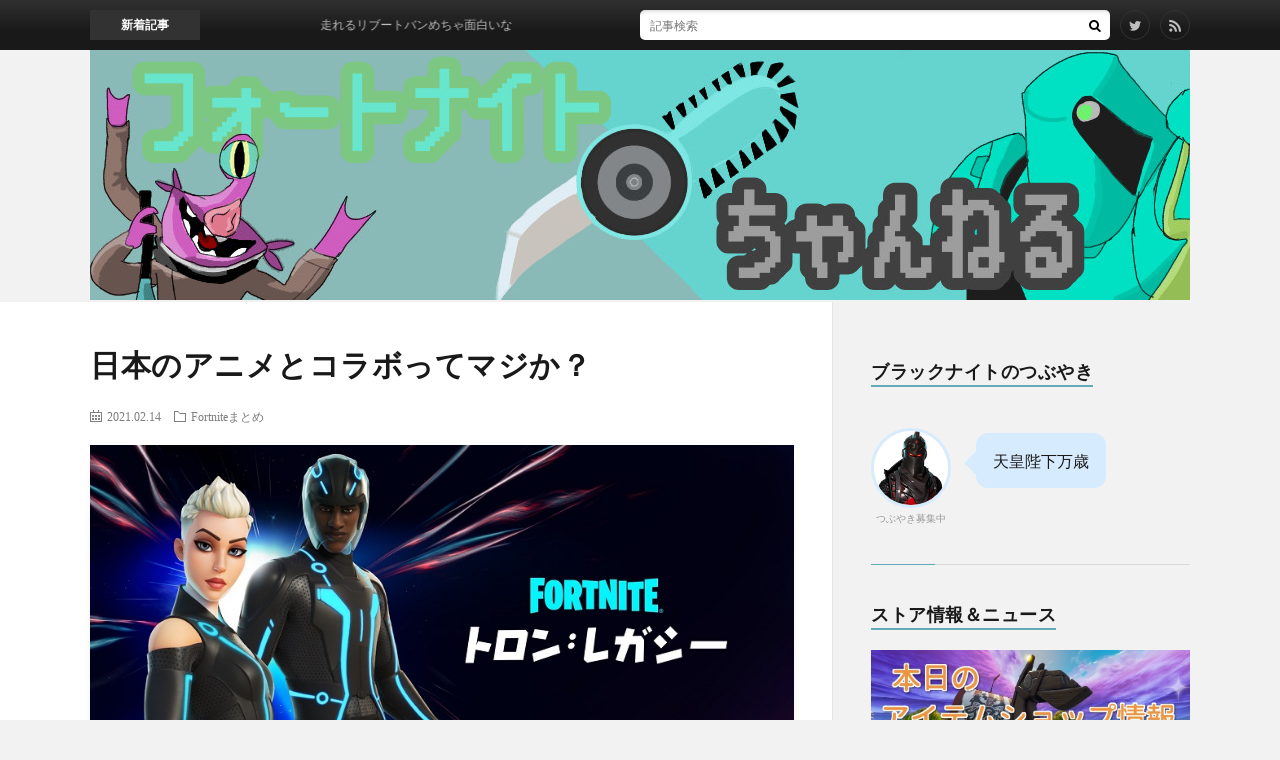

--- FILE ---
content_type: text/html; charset=UTF-8
request_url: https://fotosoku.net/fortnite/japan-anime-collaboration.html
body_size: 29765
content:
<!DOCTYPE html>
<html lang="ja" prefix="og: http://ogp.me/ns#">
<head prefix="og: http://ogp.me/ns# fb: http://ogp.me/ns/fb# article: http://ogp.me/ns/article#">
<meta charset="UTF-8">
<title>日本のアニメとコラボってマジか？ │ フォートナイトちゃんねる</title>
<link rel='stylesheet' id='dashicons-css'  href='https://fotosoku.net/wp-includes/css/dashicons.min.css?ver=4.9.9' type='text/css' media='all' />
<link rel='stylesheet' id='theme-my-login-css'  href='https://fotosoku.net/wp-content/plugins/Theme-My-Login-6-master/theme-my-login.css?ver=6.4.17' type='text/css' media='all' />
<link rel='stylesheet' id='cld-font-awesome-css'  href='https://fotosoku.net/wp-content/plugins/comments-like-dislike/css/fontawesome/css/all.min.css?ver=1.0.9' type='text/css' media='all' />
<link rel='stylesheet' id='cld-frontend-css'  href='https://fotosoku.net/wp-content/plugins/comments-like-dislike/css/cld-frontend.css?ver=1.0.9' type='text/css' media='all' />
<link rel='stylesheet' id='contact-form-7-css'  href='https://fotosoku.net/wp-content/plugins/contact-form-7/includes/css/styles.css?ver=5.1.6' type='text/css' media='all' />
<link rel='stylesheet' id='pz-linkcard-css'  href='//fotosoku.net/wp-content/uploads/pz-linkcard/style.css?ver=4.9.9' type='text/css' media='all' />
<link rel='stylesheet' id='fancybox-css'  href='https://fotosoku.net/wp-content/plugins/easy-fancybox/css/jquery.fancybox.min.css?ver=1.3.24' type='text/css' media='screen' />
<link rel='stylesheet' id='footable-core-min-css'  href='https://fotosoku.net/wp-content/plugins/footable/css/footable.core.min.css?ver=0.3.1' type='text/css' media='all' />
<script type='text/javascript' src='https://fotosoku.net/wp-includes/js/jquery/jquery.js?ver=1.12.4'></script>
<script type='text/javascript' src='https://fotosoku.net/wp-includes/js/jquery/jquery-migrate.min.js?ver=1.4.1'></script>
<script type='text/javascript'>
/* <![CDATA[ */
var cld_js_object = {"admin_ajax_url":"https:\/\/fotosoku.net\/wp-admin\/admin-ajax.php","admin_ajax_nonce":"8755218b8b"};
/* ]]> */
</script>
<script type='text/javascript' src='https://fotosoku.net/wp-content/plugins/comments-like-dislike/js/cld-frontend.js?ver=1.0.9'></script>
<script type='text/javascript'>
/* <![CDATA[ */
var seoAutomatedLinkBuilding = {"ajaxUrl":"https:\/\/fotosoku.net\/wp-admin\/admin-ajax.php"};
/* ]]> */
</script>
<script type='text/javascript' src='https://fotosoku.net/wp-content/plugins/seo-automated-link-building/js/seo-automated-link-building.js?ver=4.9.9'></script>
<script type='text/javascript' src='https://fotosoku.net/wp-content/plugins/Theme-My-Login-6-master/modules/themed-profiles/themed-profiles.js?ver=4.9.9'></script>
<script type='text/javascript'>
/* <![CDATA[ */
var _commentReportButton = {"ajax_url":"https:\/\/fotosoku.net\/wp-admin\/admin-ajax.php","ajax_nonce_report":"7af72579f4"};
/* ]]> */
</script>
<script type='text/javascript' src='https://fotosoku.net/wp-content/plugins/comment-report-button/js/jquery.script.js?ver=1.0.1'></script>
<script type='text/javascript' src='https://fotosoku.net/wp-content/plugins/footable/js/footable.min.js?ver=0.3.1'></script>
<script type='text/javascript' src='https://fotosoku.net/wp-content/plugins/footable/js/footable.sort.min.js?ver=0.3.1'></script>
<script type='text/javascript' src='https://fotosoku.net/wp-content/plugins/footable/js/footable.filter.min.js?ver=0.3.1'></script>
<script type='text/javascript' src='https://fotosoku.net/wp-content/plugins/footable/js/footable.paginate.min.js?ver=0.3.1'></script>
<link rel='https://api.w.org/' href='https://fotosoku.net/wp-json/' />
<link rel="canonical" href="https://fotosoku.net/fortnite/japan-anime-collaboration.html" />
<link rel="alternate" type="application/json+oembed" href="https://fotosoku.net/wp-json/oembed/1.0/embed?url=https%3A%2F%2Ffotosoku.net%2Ffortnite%2Fjapan-anime-collaboration.html" />
<link rel="alternate" type="text/xml+oembed" href="https://fotosoku.net/wp-json/oembed/1.0/embed?url=https%3A%2F%2Ffotosoku.net%2Ffortnite%2Fjapan-anime-collaboration.html&#038;format=xml" />
<style>a.cld-like-dislike-trigger {color: #f4baea;}</style><script type="text/javascript">
	window._wp_rp_static_base_url = 'https://wprp.sovrn.com/static/';
	window._wp_rp_wp_ajax_url = "https://fotosoku.net/wp-admin/admin-ajax.php";
	window._wp_rp_plugin_version = '3.6.4';
	window._wp_rp_post_id = '19867';
	window._wp_rp_num_rel_posts = '3';
	window._wp_rp_thumbnails = true;
	window._wp_rp_post_title = '%E6%97%A5%E6%9C%AC%E3%81%AE%E3%82%A2%E3%83%8B%E3%83%A1%E3%81%A8%E3%82%B3%E3%83%A9%E3%83%9C%E3%81%A3%E3%81%A6%E3%83%9E%E3%82%B8%E3%81%8B%EF%BC%9F';
	window._wp_rp_post_tags = ['fortnite%E3%81%BE%E3%81%A8%E3%82%81', 'grai', 'span', 'div', 'greenspan', 'ti', 'script', '12', 'a'];
	window._wp_rp_promoted_content = true;
</script>
<link rel="stylesheet" href="https://fotosoku.net/wp-content/plugins/wordpress-23-related-posts-plugin/static/themes/vertical-m.css?version=3.6.4" />
<link rel="stylesheet" href="https://fotosoku.net/wp-content/themes/lionblog/style.css">
<link rel="stylesheet" href="https://fotosoku.net/wp-content/themes/lionblog/css/content.css">
<link rel="stylesheet" href="https://fotosoku.net/wp-content/themes/lionblog/css/icon.css">
<link rel="stylesheet" href="https://fonts.googleapis.com/css?family=Lato:400,700,900">
<meta http-equiv="X-UA-Compatible" content="IE=edge">
<meta name="viewport" content="width=device-width, initial-scale=1, shrink-to-fit=no">
<link rel="dns-prefetch" href="//www.google.com">
<link rel="dns-prefetch" href="//www.google-analytics.com">
<link rel="dns-prefetch" href="//fonts.googleapis.com">
<link rel="dns-prefetch" href="//fonts.gstatic.com">
<link rel="dns-prefetch" href="//pagead2.googlesyndication.com">
<link rel="dns-prefetch" href="//googleads.g.doubleclick.net">
<link rel="dns-prefetch" href="//www.gstatic.com">
<style>
/*User Custom Color SP*/
.t-color .globalNavi__switch{background-color:;}

/*User Custom Color SP/PC*/
.t-color .dateList__item a:hover,
.t-color .footerNavi__list li a:hover,
.t-color .copyright__link:hover,
.t-color .heading.heading-first:first-letter,
.t-color .heading a:hover,
.t-color .btn__link,
.t-color .widget .tag-cloud-link,
.t-color .comment-respond .submit,
.t-color .comments__list .comment-reply-link,
.t-color .widget a:hover,
.t-color .widget ul li .rsswidget,
.t-color .content a,
.t-color .related__title,
.t-color .ctaPost__btn:hover,
.t-color .prevNext__title{color:;}
.t-color .globalNavi__list,
.t-color .eyecatch__cat a,
.t-color .pagetop,
.t-color .archiveTitle::before,
.t-color .heading.heading-secondary::before,
.t-color .btn__link:hover,
.t-color .widget .tag-cloud-link:hover,
.t-color .comment-respond .submit:hover,
.t-color .comments__list .comment-reply-link:hover,
.t-color .widget::before,
.t-color .widget .calendar_wrap tbody a:hover,
.t-color .comments__list .comment-meta,
.t-color .ctaPost__btn,
.t-color .prevNext__pop{background-color:;}
.t-color .archiveList,
.t-color .heading.heading-widget,
.t-color .btn__link,
.t-color .widget .tag-cloud-link,
.t-color .comment-respond .submit,
.t-color .comments__list .comment-reply-link,
.t-color .content a:hover,
.t-color .ctaPost__btn,
.t-color.t-light .l-hMain::before{border-color:;}
.content h2{
	padding:20px;
	color:#191919;
	border: 1px solid #E5E5E5;
	border-left: 5px solid #63acb7;
}
.content h3{
	position: relative;
	padding:20px;
	color:#ffffff;
	background: #63acb7;
}
.content h3::after {
	position: absolute;
	content: "";
	top: 100%;
	left: 30px;
	border: 15px solid transparent;
	border-top: 15px solid #63acb7;
	width: 0;
	height: 0;
}
</style>
<script type="text/javascript">/* FooTable init code */

var $FOOTABLE = $FOOTABLE || {};
(function( $FOOTABLE, $, undefined ) {

	jQuery.fn.attrAppendWithComma=function(a,b){var c;return this.each(function(){c=$(this),void 0!==c.attr(a)&&""!=c.attr(a)?c.attr(a,c.attr(a)+","+b):c.attr(a,b)})};jQuery.fn.footableAttr=function(a,b){return this.each(function(){var c=$(this);c.data("auto-columns")!==!1&&(c.find("thead th:gt("+a+")").attrAppendWithComma("data-hide","tablet"),c.find("thead th:gt("+b+")").attrAppendWithComma("data-hide","phone"))})},jQuery.fn.footableFilter=function(a){return this.each(function(){var b=$(this);b.data("filter")||b.data("filter")===!1||b.data("filter-text-only","true").before('<div class="footable-filter-container"><input placeholder="'+a+'" style="float:right" type="text" class="footable-filter" /></div>')})},jQuery.fn.footablePager=function(){return this.each(function(){var a=$(this);if(a.data("page")!==!1){var b=$('<tfoot class="hide-if-no-paging"><tr><td><div class="pagination pagination-centered"></div></td></tr></tfoot>');b.find("td").attr("colspan",a.find("thead th").length),a.find("tbody:last").after(b)}})};

	$FOOTABLE.init = function() {
		$(".footable")
			.footableAttr(5,5)
			.footableFilter("search")
			.footablePager()
			.footable( { breakpoints: { phone: 320, tablet: 768 } });

	};
}( $FOOTABLE, jQuery ));

jQuery(function($) {
	$FOOTABLE.init();
});
</script><link rel="icon" href="https://fotosoku.net/wp-content/uploads/2018/09/cropped-fortnite-lama-32x32.jpg" sizes="32x32" />
<link rel="icon" href="https://fotosoku.net/wp-content/uploads/2018/09/cropped-fortnite-lama-192x192.jpg" sizes="192x192" />
<link rel="apple-touch-icon-precomposed" href="https://fotosoku.net/wp-content/uploads/2018/09/cropped-fortnite-lama-180x180.jpg" />
<meta name="msapplication-TileImage" content="https://fotosoku.net/wp-content/uploads/2018/09/cropped-fortnite-lama-270x270.jpg" />
		<style type="text/css" id="wp-custom-css">
			/* まとめ本文 */
.t_b {
 font-size: 21px;
 margin-top: 20px; 
}
/* まとめ日時ID */
.t_h {
 font-size: 10px;
 padding: 10px 0px 0px 0px;
 border-bottom:1px dotted #ccc; 
}

.t_i {
 margin-left: 20px
}

.t_i2 {
 margin-left: 40px
}

/* https://fotosoku.net/wp-content/uploads/2018/10/No02.jpg */

.l-hMain{
    background: url("https://uploader.xzy.pw/upload/20181028085433_1d095b36_4338753672.png") no-repeat center;

}

@media only screen and (max-device-width: 480px) {
 .l-hMain{
   background: url("https://uploader.xzy.pw/upload/20181028085433_1d095b36_4338753672.png") no-repeat center;
   background-size:cover;
 }
}


.siteTitle__link{
   margin: 0px 0px 0px 15px;
}

.comment-form-email{ display:none; }

.comment-form-url{ display:none; }

.breadcrumb{ display:none; }

.globalNavi { display:none; }


.footerNavi { display:none; }

.comment-notes { display:none; }

.icon-tag { display:none; }

/*強調*/
.emphasize-link {
  position: relative;
  margin: 36px 0 16px;
  padding: 16px 10px;
  border: 2px solid #cd0000;
  background-color: #fffbf5;
}
.emphasize-link p:last-child {
  margin-bottom: 0;
}
.emphasize-link::before {
  position: absolute;
  bottom: 100%;
  left: -2px;
  padding: 2px 6px;
  content: "Check!!";
  background-color: #cd0000;
  color: #fff;
  font-weight: bold;
}

.emphasize-link a{
 font-weight: bold;
}


.balloon5 {
    width: 100%;
    margin: 1.5em 0;
    overflow: hidden;
}

.balloon5 .faceicon {
    float: left;
    margin-right: -90px;
    width: 80px;
}

.balloon5 .faceicon img{
    width: 100%;
    height: auto;
    border: solid 3px #d7ebfe;
    border-radius: 50%;
}

.balloon5 .chatting {
    width: 100%;
}

.says {
    display: inline-block;
	  font-size: 16px;
    position: relative; 
    margin: 5px 0 0 105px;
    padding: 17px 17px;
    border-radius: 12px;
    background: #d7ebfe;
	line-height: 21px;
}

.says:after {
    content: "";
    display: inline-block;
    position: absolute;
    top: 18px; 
    left: -24px;
    border: 12px solid transparent;
    border-right: 12px solid #d7ebfe;
}

.says p {
    margin: 0;
    padding: 0;
}

.newMark{
    border-radius: 10px;
    color: #fff;
    display: inline-block;
    font-size: 80%;
    color: #dc143c;
}

.recent-comment-author {
		font-size: 1em;
}
.recent-comment-date {
		font-size: 0.8em;
}
.recent-comment-title {
    font-size: 0.9em;
    margin: 1px 0 3px;
    padding: 7px;
}
.recent-comments img {
    float: left;
    margin-right: 10px;
		font-size: 2em;
}
.recent-comments a {
		padding-left: 5px;
}
.recent-comment-content {
    position: relative;
    padding: 6px;
    background-color: #FFF;
    filter: alpha(opacity=50);
    -moz-opacity: 0.5;
    margin: 18px 0 5px;
    font-size: 0.9em;
    border-radius: 8px;
    border: 2px solid #CE7940;
    word-wrap: break-word;	
}
.recent-comment-content::before{
		content: '';
    position: absolute;
    display: block;
    width: 0;
    height: 0;
    left: 1px;
    top: -15px;
    border-right: 15px solid transparent;
    border-bottom: 15px solid #CE7940;
    border-left: 15px solid transparent;
}
.recent-comment-content::after{
    content: '';
    position: absolute;
    display: block;
    width: 0;
    height: 0;
    left: 1px;
    top: -12px;
    border-right: 15px solid transparent;
    border-bottom: 15px solid #FFF;
    border-left: 15px solid transparent;
}

figure.skincard {
    font-family: 'Raleway', Arial, sans-serif;
    color: #fff;
    position: relative;
    float: left;
    overflow: hidden;
    margin: 1% 1%;
    min-width: 220px;
    max-width: 320px;
    width: 100%;
    background-color: #343434;
    text-align: center;
    font-size: 16px;
    box-shadow: 0 0 5px rgba(0, 0, 0, 0.2);
    height: 380px;
}
figure.skincard .image {
    min-height: 160px;
    max-height: 310px;
    overflow: hidden;
    background-color: black;
	  position: relative;
}
figure.skincard figcaption {
    padding: 20px;
    position: relative;
    height: 100px;
}
figure.skincard p {
    font-family: 'Source Sans Pro', sans-serif;
    font-size: 0.8em;
    margin-bottom: 20px;
    line-height: 1.6em;
}
figure.skincard h3, figure.skincard p {
    margin: 0;
    padding: 0;
}
figure.skincard * {
    -webkit-box-sizing: border-box;
    box-sizing: border-box;
    -webkit-transition: all 0.3s ease;
    transition: all 0.3s ease;
}

#vbuck {
    float: left;
  position: relative;
  left: 18%;
    height: 32px;
    -webkit-transform: scale(1.1);
    transform: scale(1.1);
}
figure.skincard img {
    max-width: 100%;
    vertical-align: top;
    position: relative;
}
figure.skincard * {
    -webkit-box-sizing: border-box;
    box-sizing: border-box;
    -webkit-transition: all 0.3s ease;
    transition: all 0.3s ease;
}

.youtubeimg {
    display: flex;
    justify-content: center;
    align-items: center;
    cursor: pointer;
    
    position: absolute;
    top: 75%;
    left: 80%;
}

.col_5{
  display: flex;
	flex-wrap:wrap;
	float: left;
}
.col_5 > div{
	width: 47%;
	padding: 10px;
}

.col_5 > div > div{
	position: relative;
	overflow: hidden
}


.comingphoto {

    position:	relative; /* 相対位置指定 */
    padding: 0.5em 1em 0 0;
    margin: 0.5em 0.2em 0.1em 0.5em;
    border: solid 2px #ffffff;
    text-align:center;

}
.photo img {

}
.coltext {
	width:		100%;
	font-size:	90%;
	text-align:	center;
	bottom:		4px;
	margin:		0 -10px;
	padding:	0;
	color:		#fff;
	background:	rgba(0,0,0,0.4); /* 帯の透明度 */
	position:	absolute; /* 絶対位置指定 */
}

.kaigyou {
word-wrap: break-word; 
}

.topbbsbox {
  margin: 0px 0 8px;
  padding: 0;
  border-top: 1px solid #C6C6C6;
  font-size: 13px;
  list-style-type: none;
}
/*clearfix*/
.topbbsbox:after {
  content: "";
  clear: both;
  display: block;
}
.topbbsbox li {
  float: left;
  width: 50%;
  line-height: 32px;
  text-align: center;
  border-right: 1px solid #C6C6C6;	
  border-bottom: 1px solid #C6C6C6;
  -webkit-box-sizing: border-box;
  -moz-box-sizing: border-box;
  box-sizing: border-box;
}
/*奇数のli要素に適応*/
.topbbsbox li:nth-child(odd) {
  border-right: 1px solid #C6C6C6;
  border-left: 1px solid #C6C6C6;	
}
.topbbsbox a {
  display: block;
  color: #07519a;
  text-decoration: none;
}
.topbbsbox a:hover {
  color: #000;
  background: #e6e6e6;
}

.comment-form-cookies-consent {
  display: none;
}



.osusumetitle {
color: #fff;
    background-color: #fc7a22;
    padding: 1px 5px 0;
    margin-right: 6px;
    border-radius: 4px;
    font-size: 14px;

}

a.noticetop:link { color: #63acb7 }
a.noticetop:visited { color: #63acb7 }
a.noticetop:hover { color: #fffacd; background-color: #8fbc8f }
a.noticetop:active { color: #63acb7 }

.comment-content {
word-wrap: break-word; 
}

.topbbsbox2 {
  margin: 3px 0 8px;
  padding: 0;
  border-top: 1px solid #C6C6C6;
  font-size: 13px;
  list-style-type: none;
}
/*clearfix*/
.topbbsbox2:after {
  content: "";
  clear: both;
  display: block;
}
.topbbsbox2 li {
  float: left;
  width: 50%;
  line-height: 32px;
  text-align: center;
  border-right: 1px solid #C6C6C6;	
  border-bottom: 1px solid #C6C6C6;
  -webkit-box-sizing: border-box;
  -moz-box-sizing: border-box;
  box-sizing: border-box;
}
/*奇数のli要素に適応*/
.topbbsbox2 li:nth-child(odd) {
  border-right: 1px solid #C6C6C6;
  border-left: 1px solid #C6C6C6;	
}
.topbbsbox2 a {
  display: block;
  color: #07519a;
  text-decoration: none;
}
.topbbsbox2 a:hover {
  color: #000;
  background: #e6e6e6;
}

.list_ti{
	font-size:16px;
	font-weight:bold;
	padding:3px;
	line-height: 27px;
	word-wrap: break-word;
	}


.list_ti a { display:block;
width: 100%; /* 横幅 */
text-decoration: none;
padding:0; /* a要素内の余白 */
color: #1A0DAB;
}

.list_da{
	font-size:11px;
	padding:3px 5px;
	display:inline-block;
	background:#EFEFEF;
	color:#666;
	border-radius: 5px;
  -webkit-border-radius: 5px;
  -moz-border-radius: 5px;

	}

.list_blog{
	font-size:11px;
	padding:3px 5px;
	display:inline-block;
	padding-bottom: 1.5em;

	}

.tensen {
	  border-top: 1px dotted #bbb;
		padding-bottom: 1px;
		padding-top: 10px;
}

.ranking {
    margin: 0;
    padding: 0;
}
.ranking li{
    position: relative;
    margin: 0;
    padding: 0 10px 0 16px;
    border-bottom: 1px dotted #ccc;
    margin-bottom: 5px;
}
.ranking li::before{
    position: absolute;
    top: 20px;
    left: 1px;
    font-size: 17px;
}

.ranking li span{
    color: #000;
    font-size: 15px;
    padding-left: 10px;
    text-indent:10px;
    vertical-align: -14px;
}
.ranking li img{
    float:left;
    border-radius: 50%;
    margin-left: 0px;
    box-shadow: 0px 0px 10px -2px rgba(0, 0, 0, 0.3);
}

.rankingspace {
    margin-bottom: 28px;
}
		</style>
	<meta property="og:site_name" content="フォートナイトちゃんねる" />
<meta property="og:type" content="article" />
<meta property="og:title" content="日本のアニメとコラボってマジか？" />
<meta property="og:description" content="477: フォートナイト＠まとめ 2021/02/12(金) 14:41:35.33 ID:aZZxoSkVa 日本のアニメとコラボってマジか？ &nbsp; 478: フォートナイト＠まとめ 2021/02/12(金) 14:43:46." />
<meta property="og:url" content="https://fotosoku.net/fortnite/japan-anime-collaboration.html" />
<meta property="og:image" content="https://fotosoku.net/wp-content/uploads/2021/02/tron.jpg" />
<meta name="twitter:card" content="summary" />

<script>
  (function(i,s,o,g,r,a,m){i['GoogleAnalyticsObject']=r;i[r]=i[r]||function(){
  (i[r].q=i[r].q||[]).push(arguments)},i[r].l=1*new Date();a=s.createElement(o),
  m=s.getElementsByTagName(o)[0];a.async=1;a.src=g;m.parentNode.insertBefore(a,m)
  })(window,document,'script','https://www.google-analytics.com/analytics.js','ga');

  ga('create', 'UA-125853156-1', 'auto');
  ga('send', 'pageview');
</script>

<script data-ad-client="ca-pub-2974066025321492" async src="https://pagead2.googlesyndication.com/pagead/js/adsbygoogle.js"></script>
</head>
<body class="t-dark t-color t-rich">

	
    
  <!--l-header-->
  <header class="l-header">
    
    <!--l-hMain-->

<div class="container">
      
<h1>


<script language="JavaScript">
var images = new Array();

images[0] = "https://myfx.website/ch/fortnitech-logo34.jpg";
images[1] = "https://myfx.website/ch/fortnitech-logo19.jpg";
images[2] = "https://myfx.website/ch/fortnitech-logo18.jpg";
images[3] = "https://myfx.website/ch/fortnitech-logo6.jpg";
images[4] = "https://myfx.website/ch/fortnitech-logo7.jpg";
images[5] = "https://myfx.website/ch/fortnitech-logo8.jpg";
images[6] = "https://myfx.website/ch/fortnitech-logo9.jpg";
images[7] = "https://myfx.website/ch/fortnitech-logo10.jpg";
images[8] = "https://myfx.website/ch/fortnitech-logo11.jpg";
images[9] = "https://myfx.website/ch/fortnitech-logo12.jpg";
images[10] = "https://myfx.website/ch/fortnitech-logo13.jpg";
images[11] = "https://myfx.website/ch/fortnitech-logo14.jpg";
images[12] = "https://myfx.website/ch/fortnitech-logo15.jpg";
images[13] = "https://myfx.website/ch/fortnitech-logo16.jpg";
images[14] = "https://myfx.website/ch/fortnitech-logo17.jpg";
images[15] = "https://myfx.website/ch/fortnitech-logo20.jpg";
images[16] = "https://myfx.website/ch/fortnitech-logo21.jpg";
images[17] = "https://myfx.website/ch/fortnitech-logo23.jpg";
images[18] = "https://myfx.website/ch/fortnitech-logo24.jpg";
images[19] = "https://myfx.website/ch/fortnitech-logo2.jpg";
images[20] = "https://myfx.website/ch/fortnitech-logo4.jpg";
images[21] = "https://myfx.website/ch/fortnitech-logo5.jpg";
images[22] = "https://myfx.website/ch/fortnitech-logo25.jpg";
images[23] = "https://myfx.website/ch/fortnitech-logo26.jpg";
images[24] = "https://myfx.website/ch/fortnitech-logo27.jpg";
images[25] = "https://myfx.website/ch/fortnitech-logo28.jpg";
images[26] = "https://myfx.website/ch/fortnitech-logo29.jpg";
images[27] = "https://myfx.website/ch/fortnitech-logo30.jpg";
images[28] = "https://myfx.website/ch/fortnitech-logo31.jpg";
images[29] = "https://myfx.website/ch/fortnitech-logo32.jpg";
images[30] = "https://myfx.website/ch/fortnitech-logo33.jpg";
images[31] = "https://myfx.website/ch/fortnitech-logo34.jpg";
images[32] = "https://myfx.website/ch/fortnitech-logo35.jpg";
images[33] = "https://myfx.website/ch/fortnitech-logo36.jpg";

var rnd = Math.floor((Math.random() * 100)) % images.length;
document.write('<a href="https://fotosoku.net/" title="フォートナイトちゃんねる" alt="フォートナイトに関する最新の話題をまとめています。"><img src=',images[rnd],' border="0" width="100%" height="auto"  /></a>');
</script>


</h1>
      
      
        <nav class="globalNavi">
        <input class="globalNavi__toggle" id="globalNavi__toggle" type="checkbox" value="none">
        <label class="globalNavi__switch" for="globalNavi__toggle"></label>
	    	      <ul class="globalNavi__list u-txtShdw">
		    <li class="page_item page-item-14073"><a href="https://fotosoku.net/ranking-cron">#14073 (タイトルなし)</a></li>
<li class="page_item page-item-17452"><a href="https://fotosoku.net/fish-stats">Fish Stats</a></li>
<li class="page_item page-item-10971"><a href="https://fotosoku.net/stats">Fortnite Stats</a></li>
<li class="page_item page-item-10710"><a href="https://fotosoku.net/shop-en">Today&#8217;s Item Shop</a></li>
<li class="page_item page-item-6204"><a href="https://fotosoku.net/shop-light">アイテムショップ</a></li>
<li class="page_item page-item-10026"><a href="https://fotosoku.net/iteminfo">アイテム情報</a></li>
<li class="page_item page-item-10172"><a href="https://fotosoku.net/item">アイテム情報</a></li>
<li class="page_item page-item-9556"><a href="https://fotosoku.net/all-emote">エモート一覧</a></li>
<li class="page_item page-item-19554"><a href="https://fotosoku.net/emote-ranking">エモート経過日数ランキング</a></li>
<li class="page_item page-item-9678"><a href="https://fotosoku.net/all-toy">おもちゃ一覧</a></li>
<li class="page_item page-item-17351"><a href="https://fotosoku.net/all-fish">お魚情報</a></li>
<li class="page_item page-item-9455"><a href="https://fotosoku.net/all-glider">グライダー一覧</a></li>
<li class="page_item page-item-19608"><a href="https://fotosoku.net/glider-ranking">グライダー経過日数ランキング</a></li>
<li class="page_item page-item-6539"><a href="https://fotosoku.net/news">ゲーム内ニュース</a></li>
<li class="page_item page-item-670"><a href="https://fotosoku.net/about">このサイトについて</a></li>
<li class="page_item page-item-11515"><a href="https://fotosoku.net/all-contrail">コントレイル一覧</a></li>
<li class="page_item page-item-9424"><a href="https://fotosoku.net/all-skin">スキン一覧</a></li>
<li class="page_item page-item-19587"><a href="https://fotosoku.net/skin-ranking">スキン経過日数ランキング</a></li>
<li class="page_item page-item-1682"><a href="https://fotosoku.net/tweet">つぶやき募集中</a></li>
<li class="page_item page-item-16381"><a href="https://fotosoku.net/all-backpack">バックパック一覧</a></li>
<li class="page_item page-item-163"><a href="https://fotosoku.net/v-bucks">フォートナイトのV-Bucksを無料で増やす方法</a></li>
<li class="page_item page-item-14612"><a href="https://fotosoku.net/user-profile">プロフィール(Beta)</a></li>
<li class="page_item page-item-10397"><a href="https://fotosoku.net/all-music">ミュージック一覧</a></li>
<li class="page_item page-item-13828"><a href="https://fotosoku.net/user">ユーザー一覧</a></li>
<li class="page_item page-item-9623"><a href="https://fotosoku.net/all-wrap">ラップ一覧</a></li>
<li class="page_item page-item-11622"><a href="https://fotosoku.net/all-reactive">リアクティブアイテム一覧</a></li>
<li class="page_item page-item-9681"><a href="https://fotosoku.net/all-loadingscreen">ロード画面一覧</a></li>
<li class="page_item page-item-16249"><a href="https://fotosoku.net/result">作成結果</a></li>
<li class="page_item page-item-9459"><a href="https://fotosoku.net/page-pickaxe">収集ツール(ツルハシ)一覧</a></li>
<li class="page_item page-item-19606"><a href="https://fotosoku.net/pickaxe-ranking">収集ツール(ツルハシ)経過日数ランキング</a></li>
<li class="page_item page-item-10733"><a href="https://fotosoku.net/shop-cn">堡垒之夜每日商城</a></li>
<li class="page_item page-item-10983"><a href="https://fotosoku.net/profile">戦績</a></li>
<li class="page_item page-item-13090"><a href="https://fotosoku.net/antenna">新着情報</a></li>
<li class="page_item page-item-2391"><a href="https://fotosoku.net/shop">本日のアイテムショップ</a></li>
<li class="page_item page-item-11927"><a href="https://fotosoku.net/weapon">武器情報</a></li>
<li class="page_item page-item-11328"><a href="https://fotosoku.net/maps">現在のマップ</a></li>
<li class="page_item page-item-2692"><a href="https://fotosoku.net/upcoming">近日登場予定のアイテム</a></li>
<li class="page_item page-item-13538"><a href="https://fotosoku.net/taikai">退会</a></li>
<li class="page_item page-item-10319"><a href="https://fotosoku.net/history">過去のアイテムショップ</a></li>
<li class="page_item page-item-17446"><a href="https://fotosoku.net/fishstats">釣果確認(Beta)</a></li>
<li class="page_item page-item-10735"><a href="https://fotosoku.net/shop-ko">포트나이트 오늘의 상점</a></li>

          </ul>
	            </nav>
       
      </div>

    <!-- /l-hMain -->
    
    
    <!-- l-hExtra -->
		    <div class="l-hExtra">
      <div class="container">
        
        <div class="marquee">
          <div class="marquee__title">新着記事</div>
          <div class="marquee__item">
		  		              <a class="marquee__link" href="https://fotosoku.net/fortnite/post-29476.html">走れるリブートバンめちゃ面白いな</a>
		  		            </div>
        </div>

        <div class="socialSearch">
                        <div class="searchBox">
        <form class="searchBox__form" method="get" target="_top" action="https://fotosoku.net/" >
          <input class="searchBox__input" type="text" maxlength="50" name="s" placeholder="記事検索"><button class="searchBox__submit icon-search" type="submit" value="search"> </button>
        </form>
      </div>                
	                      <ul class="socialSearch__list">
		              <li class="socialSearch__item"><a class="socialSearch__link icon-twitter" href="https://twitter.com/fotosoku"></a></li>
		                            <li class="socialSearch__item"><a class="socialSearch__link icon-rss" href="https://fotosoku.net/feed"></a></li>
					            </ul>
                </div>
     
      </div>
    </div>
        <!-- /l-hExtra -->
    
  </header>
  <!--/l-header-->
  
   
  <!-- l-wrapper -->
  <div class="l-wrapper">
	
    <!-- l-main -->
    <main class="l-main">
	
	  <div class="breadcrumb" ><div class="container" ><ul class="breadcrumb__list"><li class="breadcrumb__item" itemscope itemtype="http://data-vocabulary.org/Breadcrumb"><a href="https://fotosoku.net/" itemprop="url"><span class="icon-home" itemprop="title">HOME</span></a></li><li class="breadcrumb__item" itemscope itemtype="http://data-vocabulary.org/Breadcrumb"><a href="https://fotosoku.net/category/fortnite" itemprop="url"><span itemprop="title">Fortniteまとめ</span></a></li><li class="breadcrumb__item">日本のアニメとコラボってマジか？</li></ul></div></div>      
      <article>
      <!-- heading-dateList -->
      <h1 class="heading heading-primary">日本のアニメとコラボってマジか？</h1>
      
      <ul class="dateList dateList-single">
        <li class="dateList__item icon-calendar">2021.02.14</li>		          <li class="dateList__item icon-folder"><a href="https://fotosoku.net/category/fortnite" rel="category tag">Fortniteまとめ</a></li>
              </ul>
      <!-- /heading-dateList -->


      
	        <!-- アイキャッチ -->
      <div class="eyecatch eyecatch-single">

        		  <img src="https://fotosoku.net/wp-content/uploads/2021/02/tron.jpg" alt="日本のアニメとコラボってマジか？" width="864" height="486" >
		  		        
      </div>
      <!-- /アイキャッチ -->
	        
	  

      
      
	  
	        
            
      
	        <section class="content">
	    <div class="ryiab6968998aa614d" ><script async src="https://pagead2.googlesyndication.com/pagead/js/adsbygoogle.js"></script>
<!-- 個別記事タイトル上 -->
<ins class="adsbygoogle"
     style="display:block"
     data-ad-client="ca-pub-2974066025321492"
     data-ad-slot="3806831530"
     data-ad-format="auto"
     data-full-width-responsive="true"></ins>
<script>
     (adsbygoogle = window.adsbygoogle || []).push({});
</script></div><style type="text/css">
@media screen and (min-width: 1201px) {
.ryiab6968998aa614d {
display: block;
}
}
@media screen and (min-width: 993px) and (max-width: 1200px) {
.ryiab6968998aa614d {
display: block;
}
}
@media screen and (min-width: 769px) and (max-width: 992px) {
.ryiab6968998aa614d {
display: block;
}
}
@media screen and (min-width: 768px) and (max-width: 768px) {
.ryiab6968998aa614d {
display: block;
}
}
@media screen and (max-width: 767px) {
.ryiab6968998aa614d {
display: block;
}
}
</style>
<div class="t_h">477: <span style="color: green;">フォートナイト＠まとめ</span> <span style="color: gray;"> 2021/02/12(金) 14:41:35.33 ID:aZZxoSkVa</span></div>
<div class="t_b" style="color: #0000cd; margin-bottom: 40px;">日本のアニメとコラボってマジか？</div>
<p>&nbsp;</p>
<div class="t_h">478: <span style="color: green;">フォートナイト＠まとめ</span> <span style="color: gray;"> 2021/02/12(金) 14:43:46.30 ID:XgdoGgzX0</span></div>
<div class="t_b" style="margin-bottom: 40px;">やっとカービィコラボくるか</div>
<p>&nbsp;</p>
<div class="t_h">479: <span style="color: green;">フォートナイト＠まとめ</span> <span style="color: gray;"> 2021/02/12(金) 14:47:04.05 ID:fDAcYYaOM</span></div>
<div class="t_b" style="margin-bottom: 40px;">サザエさんか。</div>
<p>&nbsp;</p>
<div class="t_h">483: <span style="color: green;">フォートナイト＠まとめ</span> <span style="color: gray;"> 2021/02/12(金) 15:11:14.04 ID:XgdoGgzX0</span></div>
<div class="t_b" style="margin-bottom: 40px;">EPICでキングダムハーツ４作品くるからディズニーコラボだな</div>
<p>&nbsp;</p>
<div class="t_h">484: <span style="color: green;">フォートナイト＠まとめ</span> <span style="color: gray;"> 2021/02/12(金) 15:14:47.61 ID:6eT+u6/i0</span></div>
<div class="t_b" style="margin-bottom: 40px;">ディズニーだったらめっちゃ嬉しい<br />
鬼滅って言ってる人いたけどw</div>
<p>&nbsp;</p>
<div class="t_h">485: <span style="color: green;">フォートナイト＠まとめ</span> <span style="color: gray;"> 2021/02/12(金) 15:17:30.27 ID:ZUfdNWOIa</span></div>
<div class="t_b" style="margin-bottom: 40px;">鬼滅は草<br />
トロンもスターウォーズもディズニーだよな</div>
<p>&nbsp;</p>
<div class="t_h">568: <span style="color: green;">フォートナイト＠まとめ</span> <span style="color: gray;"> 2021/02/13(土) 19:34:05.99 ID:N+bJHXmG0</span></div>
<div class="t_b" style="color: #008000; margin-bottom: 40px;">なにを根拠に日本のアニメって噂が流れたんだか…</div>
<p>&nbsp;</p>
<div class="t_h t_i">581: <span style="color: green;">フォートナイト＠まとめ</span> <span style="color: gray;"> 2021/02/13(土) 21:33:32.78 ID:F9Xd0YXp0</span></div>
<div class="t_b t_i" style="margin-bottom: 40px;"><span class="anchor" style="color: mediumblue;">&gt;&gt;568</span><br />
アニメかどうかはわかんない。2月16日にかなりサプライズなコラボが来ると言われてる。普段フォートナイトナイトやらない人もダウンロードした方がいいって言ってるから日本の映画とかアニメなんじゃないかというのが通説</div>
<p>&nbsp;</p>
<div class="t_h t_i">585: <span style="color: green;">フォートナイト＠まとめ</span> <span style="color: gray;"> 2021/02/13(土) 22:30:15.40 ID:ulacO2P10</span></div>
<div class="t_b t_i" style="margin-bottom: 40px;"><span class="anchor" style="color: mediumblue;">&gt;&gt;581</span><br />
それどこ情報なの？</div>
<p>&nbsp;</p>
<div class="t_h t_i">586: <span style="color: green;">フォートナイト＠まとめ</span> <span style="color: gray;"> 2021/02/13(土) 22:41:33.05 ID:F9Xd0YXp0</span></div>
<div class="t_b t_i" style="margin-bottom: 40px;">
<p><span class="anchor" style="color: mediumblue;">&gt;&gt;585</span><br />
総長うらら、アプデで調べろ</p>
<p>日本のゲームって可能性もあるよね。以前リークでクラウドが来る？みたいな情報もあったしなー</p>
</div>
<div class="paperBox">
<blockquote class="twitter-tweet">
<p lang="und" dir="ltr"><a href="https://t.co/RXRKJTnIox">https://t.co/RXRKJTnIox</a></p>
<p>&mdash; 総長ウララ👅👑 (@urara_123urara) <a href="https://twitter.com/urara_123urara/status/1360364075365015552?ref_src=twsrc%5Etfw">February 12, 2021</a></p></blockquote>
<p> <script async src="https://platform.twitter.com/widgets.js" charset="utf-8"></script></div>
<p>&nbsp;</p>
<div class="t_h t_i">595: <span style="color: green;">フォートナイト＠まとめ</span> <span style="color: gray;"> 2021/02/13(土) 23:20:10.76 ID:ulacO2P10</span></div>
<div class="t_b t_i" style="margin-bottom: 40px;">
<p><span class="anchor" style="color: mediumblue;">&gt;&gt;586</span><br />
調べたわサンクス</p>
<p>ただこいつはなにをしってるの？<br />
なんかよくわからんかったわ</p>
</div>
<p>&nbsp;</p>
<div class="t_h t_i">598: <span style="color: green;">フォートナイト＠まとめ</span> <span style="color: gray;"> 2021/02/13(土) 23:32:41.58 ID:F9Xd0YXp0</span></div>
<div class="t_b t_i" style="margin-bottom: 40px;"><span class="anchor" style="color: mediumblue;">&gt;&gt;595</span><br />
epicの今井もリツイートしてるから、公式OKな情報なんだよな、いずれにしても16日が楽しみだ</div>
<p>&nbsp;</p>
<div class="t_h t_i">599: <span style="color: green;">フォートナイト＠まとめ</span> <span style="color: gray;"> 2021/02/13(土) 23:35:26.23 ID:ulacO2P10</span></div>
<div class="t_b t_i" style="color: #800080; margin-bottom: 50px;"><span class="anchor" style="color: mediumblue;">&gt;&gt;598</span><br />
なるほどね<br />
なにかあるのは間違いないってことか</div>
<p>引用元：http://tekito.2ch.sc/test/read.cgi/famicom/1612584726/</p>
<div class="oocsc6968998aa60d8" ><br>
<p class="emphasize-link"><a href="http://fotosoku.net/v-bucks">V-Bucksを無料で増やす方法</a></p></div><style type="text/css">
@media screen and (min-width: 1201px) {
.oocsc6968998aa60d8 {
display: block;
}
}
@media screen and (min-width: 993px) and (max-width: 1200px) {
.oocsc6968998aa60d8 {
display: block;
}
}
@media screen and (min-width: 769px) and (max-width: 992px) {
.oocsc6968998aa60d8 {
display: none;
}
}
@media screen and (min-width: 768px) and (max-width: 768px) {
.oocsc6968998aa60d8 {
display: block;
}
}
@media screen and (max-width: 767px) {
.oocsc6968998aa60d8 {
display: block;
}
}
</style>
<div class="wyrzm6968998aa61d1" ><script async src="https://pagead2.googlesyndication.com/pagead/js/adsbygoogle.js"></script>
<!-- 個別記事下 -->
<ins class="adsbygoogle"
     style="display:block"
     data-ad-client="ca-pub-2974066025321492"
     data-ad-slot="3743058832"
     data-ad-format="auto"
     data-full-width-responsive="true"></ins>
<script>
     (adsbygoogle = window.adsbygoogle || []).push({});
</script></div><style type="text/css">
@media screen and (min-width: 1201px) {
.wyrzm6968998aa61d1 {
display: block;
}
}
@media screen and (min-width: 993px) and (max-width: 1200px) {
.wyrzm6968998aa61d1 {
display: block;
}
}
@media screen and (min-width: 769px) and (max-width: 992px) {
.wyrzm6968998aa61d1 {
display: block;
}
}
@media screen and (min-width: 768px) and (max-width: 768px) {
.wyrzm6968998aa61d1 {
display: block;
}
}
@media screen and (max-width: 767px) {
.wyrzm6968998aa61d1 {
display: block;
}
}
</style>
      </section>
	  
      
	        <!-- 記事下シェアボタン -->
        <aside>
<ul class="socialList">
<li class="socialList__item"><a class="socialList__link icon-facebook" href="http://www.facebook.com/sharer.php?u=https%3A%2F%2Ffotosoku.net%2Ffortnite%2Fjapan-anime-collaboration.html&amp;t=%E6%97%A5%E6%9C%AC%E3%81%AE%E3%82%A2%E3%83%8B%E3%83%A1%E3%81%A8%E3%82%B3%E3%83%A9%E3%83%9C%E3%81%A3%E3%81%A6%E3%83%9E%E3%82%B8%E3%81%8B%EF%BC%9F" target="_blank" title="Facebookで共有"></a></li><li class="socialList__item"><a class="socialList__link icon-twitter" href="http://twitter.com/intent/tweet?text=%E6%97%A5%E6%9C%AC%E3%81%AE%E3%82%A2%E3%83%8B%E3%83%A1%E3%81%A8%E3%82%B3%E3%83%A9%E3%83%9C%E3%81%A3%E3%81%A6%E3%83%9E%E3%82%B8%E3%81%8B%EF%BC%9F&amp;https%3A%2F%2Ffotosoku.net%2Ffortnite%2Fjapan-anime-collaboration.html&amp;url=https%3A%2F%2Ffotosoku.net%2Ffortnite%2Fjapan-anime-collaboration.html" target="_blank" title="Twitterで共有"></a></li><li class="socialList__item"><a class="socialList__link icon-google" href="https://plus.google.com/share?url=https%3A%2F%2Ffotosoku.net%2Ffortnite%2Fjapan-anime-collaboration.html" target="_blank" title="Google+で共有"></a></li><li class="socialList__item"><a class="socialList__link icon-hatebu" href="http://b.hatena.ne.jp/add?mode=confirm&amp;url=https%3A%2F%2Ffotosoku.net%2Ffortnite%2Fjapan-anime-collaboration.html&amp;title=%E6%97%A5%E6%9C%AC%E3%81%AE%E3%82%A2%E3%83%8B%E3%83%A1%E3%81%A8%E3%82%B3%E3%83%A9%E3%83%9C%E3%81%A3%E3%81%A6%E3%83%9E%E3%82%B8%E3%81%8B%EF%BC%9F" target="_blank" data-hatena-bookmark-title="https%3A%2F%2Ffotosoku.net%2Ffortnite%2Fjapan-anime-collaboration.html" title="このエントリーをはてなブックマークに追加"></a></li><li class="socialList__item"><a class="socialList__link icon-pocket" href="http://getpocket.com/edit?url=https%3A%2F%2Ffotosoku.net%2Ffortnite%2Fjapan-anime-collaboration.html" target="_blank" title="pocketで共有"></a></li><li class="socialList__item"><a class="socialList__link icon-line" href="http://line.naver.jp/R/msg/text/?%E6%97%A5%E6%9C%AC%E3%81%AE%E3%82%A2%E3%83%8B%E3%83%A1%E3%81%A8%E3%82%B3%E3%83%A9%E3%83%9C%E3%81%A3%E3%81%A6%E3%83%9E%E3%82%B8%E3%81%8B%EF%BC%9F%0D%0Ahttps%3A%2F%2Ffotosoku.net%2Ffortnite%2Fjapan-anime-collaboration.html" target="_blank" title="LINEで送る"></a></li></ul>
</aside>
	  <!-- /記事下シェアボタン -->
	        
      
      

	        
      
	        <!-- 記事下エリア[widget] -->
        <aside class="widgetPost widgetPost-bottom"><aside class="widget"><h2 class="heading heading-secondary">関連する記事</h2>			<div class="execphpwidget">
<div class="wp_rp_wrap  wp_rp_vertical_m" id="wp_rp_first"><div class="wp_rp_content"><ul class="related_post wp_rp"><li data-position="0" data-poid="in-17803" data-post-type="none" ><a href="https://fotosoku.net/fortnite/special-set.html" class="wp_rp_thumbnail"><img src="https://fotosoku.net/wp-content/uploads/2020/10/special-set-150x150.jpg" alt="Switchにフォートナイトスペシャルセットが登場！" width="150" height="150" /></a><small class="wp_rp_publish_date">2020年10月15日</small> <a href="https://fotosoku.net/fortnite/special-set.html" class="wp_rp_title">Switchにフォートナイトスペシャルセットが登場！</a></li><li data-position="1" data-poid="in-13072" data-post-type="none" ><a href="https://fotosoku.net/fortnite/maya-colouring.html" class="wp_rp_thumbnail"><img src="https://fotosoku.net/wp-content/uploads/2020/02/maya-skin-150x150.jpg" alt="マヤ完成したけど似たようなカラーリングのマヤがめちゃくちゃいそうｗ" width="150" height="150" /></a><small class="wp_rp_publish_date">2020年4月14日</small> <a href="https://fotosoku.net/fortnite/maya-colouring.html" class="wp_rp_title">マヤ完成したけど似たようなカラーリングのマヤがめちゃくちゃいそうｗ</a></li><li data-position="2" data-poid="in-24546" data-post-type="none" ><a href="https://fotosoku.net/fortnite/winter-sky.html" class="wp_rp_thumbnail"><img src="https://fotosoku.net/wp-content/uploads/2022/12/winter-sky-150x150.jpg" alt="冬スカイ顔と胴のバランスおかしくね？" width="150" height="150" /></a><small class="wp_rp_publish_date">2022年12月14日</small> <a href="https://fotosoku.net/fortnite/winter-sky.html" class="wp_rp_title">冬スカイ顔と胴のバランスおかしくね？</a></li></ul></div></div>
</div>
		</aside></aside>      <!-- /記事下エリア[widget] -->
	        
            
      

      	        

	  
	  	  


	  
	  	  


	  
	        <!-- コメント -->
                    <aside class="comments"><a name="commentsjump"></a>
		  
		  			<div id="respond" class="comment-respond">
		<a name="commentswrite"></a><h2 class="heading heading-secondary">コメントを書く ※記事と関係のないコメントは<span style="color:#cc3300;font-size:16px;"><a href="https://fotosoku.net/bbs/part109.html" target="_blank" rel="noopener">雑談＆フレ募集掲示板</a></span>にてお願いします。<span style="color:#cc3300;font-size:16px;"><a href="https://fotosoku.net/login">ログイン</a></span>して書き込む <small><a rel="nofollow" id="cancel-comment-reply-link" href="/fortnite/japan-anime-collaboration.html#respond" style="display:none;">コメントをキャンセル</a></small></h2>			<form action="https://fotosoku.net/wp-comments-post.php" method="post" id="commentform" class="comment-form">
				<p class="comment-notes"><span id="email-notes">メールアドレスが公開されることはありません。</span></p><p class="comment-form-comment"><label for="comment">コメント</label><textarea id="comment" name="comment" cols="45" rows="8" maxlength="65525" required="required"></textarea></p><p class="comment-form-author"><label for="author">名前</label> <input id="author" name="author" type="text" value="名無しのラマ" size="30" maxlength="245" /></p>
<p class="comment-form-email"><label for="email">メールアドレス</label> <input id="email" name="email" type="text" value="" size="30" maxlength="100" aria-describedby="email-notes" /></p>
<p class="comment-form-url"><label for="url">サイト</label> <input id="url" name="url" type="text" value="" size="30" maxlength="200" /></p>
<p class="comment-form-cookies-consent"><input id="wp-comment-cookies-consent" name="wp-comment-cookies-consent" type="checkbox" value="yes" checked /><label for="wp-comment-cookies-consent">次回のコメントで使用するために入力内容（名前）を保存する。</label></p>
<p class="form-submit"><input name="submit" type="submit" id="submit" class="submit" value="コメントを送信" /> <input type='hidden' name='comment_post_ID' value='19867' id='comment_post_ID' />
<input type='hidden' name='comment_parent' id='comment_parent' value='0' />
</p><p style="display: none;"><input type="hidden" id="akismet_comment_nonce" name="akismet_comment_nonce" value="921f4c1e3d" /></p><p style="display: none;"><input type="hidden" id="ak_js" name="ak_js" value="12"/></p>			</form>
			</div><!-- #respond -->
	<br><br>		  
        		 <h2 class="heading heading-secondary">コメント<span>（193件）</span></h2>		  
		  
        <ul class="comments__list">
		    <li class="comment even thread-even depth-1" id="comment-662267">
        <div id="div-comment-662267" class="comment-body">
    <div class="comment-author vcard">
    <img alt='' src='https://fotosoku.net/wp-content/themes/lionblog/avatar/avatar_none.jpg' srcset='https://fotosoku.net/wp-content/themes/lionblog/avatar/avatar_none.jpg 2x' class='avatar avatar-32 photo avatar-default' height='32' width='32' />    <cite class="fn">＞＞ 600</cite> <span class="says">より:</span>  </div>
   
  <div class="comment-meta commentmetadata"><a href="https://fotosoku.net/fortnite/japan-anime-collaboration.html/comment-page-2#comment-662267">
      2022年11月17日 17:17</a> <span class="komeid">ID:a7f1d9f1e</span> |<a href="javascript: void(0);" class="comment-report-button " style="display: inline-block; margin: 0 3px; padding: 1px 3px; font-size: 12px; line-height: 1.0;" data-button="report" data-comment-id="662267">通報</a>  </div>
 
  <div class="comment-content">
    <p>ソニックコラボ来る可能性高いよ。某解説者が言ってた。フォールガイズとコラボしてたからな〜<br />
。</p>
<div class="cld-like-dislike-wrap cld-template-2">
    <div class="cld-like-wrap  cld-common-wrap">
    <a href="javascript:void(0)"
       class="cld-like-trigger cld-like-dislike-trigger "
       title="いいね"
       data-comment-id="662267"
       data-trigger-type="like"
       data-restriction="ip"
       data-ip-check="0"
       data-user-check="1"

       >
                           <i class="fas fa-heart"></i>
                    </a>
    <span class="cld-like-count-wrap cld-count-wrap">    </span>
</div></div>

  </div>
 
  <div class="reply">
      <a rel='nofollow' class='comment-reply-link' href='https://fotosoku.net/fortnite/japan-anime-collaboration.html?replytocom=662267#respond' onclick='return addComment.moveForm( "div-comment-662267", "662267", "respond", "19867" )' aria-label='＞＞ 600 に返信'>返信</a>  </div>
    </div>
    </li><!-- #comment-## -->
  <li class="comment odd alt thread-odd thread-alt depth-1" id="comment-625509">
        <div id="div-comment-625509" class="comment-body">
    <div class="comment-author vcard">
    <img alt='' src='https://fotosoku.net/wp-content/themes/lionblog/avatar/avatar_lama.jpg' srcset='https://fotosoku.net/wp-content/themes/lionblog/avatar/avatar_lama.jpg 2x' class='avatar avatar-32 photo avatar-default' height='32' width='32' />    <cite class="fn">名無しのラマ</cite> <span class="says">より:</span>  </div>
   
  <div class="comment-meta commentmetadata"><a href="https://fotosoku.net/fortnite/japan-anime-collaboration.html/comment-page-2#comment-625509">
      2021年10月20日 20:47</a> <span class="komeid">ID:94e753d69</span> |<a href="javascript: void(0);" class="comment-report-button " style="display: inline-block; margin: 0 3px; padding: 1px 3px; font-size: 12px; line-height: 1.0;" data-button="report" data-comment-id="625509">通報</a>  </div>
 
  <div class="comment-content">
    <p>ヒロアカコラボして欲しい</p>
<div class="cld-like-dislike-wrap cld-template-2">
    <div class="cld-like-wrap  cld-common-wrap">
    <a href="javascript:void(0)"
       class="cld-like-trigger cld-like-dislike-trigger "
       title="いいね"
       data-comment-id="625509"
       data-trigger-type="like"
       data-restriction="ip"
       data-ip-check="0"
       data-user-check="1"

       >
                           <i class="fas fa-heart"></i>
                    </a>
    <span class="cld-like-count-wrap cld-count-wrap">    </span>
</div></div>

  </div>
 
  <div class="reply">
      <a rel='nofollow' class='comment-reply-link' href='https://fotosoku.net/fortnite/japan-anime-collaboration.html?replytocom=625509#respond' onclick='return addComment.moveForm( "div-comment-625509", "625509", "respond", "19867" )' aria-label='名無しのラマ に返信'>返信</a>  </div>
    </div>
    </li><!-- #comment-## -->
  <li class="comment even thread-even depth-1 parent" id="comment-529311">
        <div id="div-comment-529311" class="comment-body">
    <div class="comment-author vcard">
    <img alt='' src='https://fotosoku.net/wp-content/themes/lionblog/avatar/avatar_lama.jpg' srcset='https://fotosoku.net/wp-content/themes/lionblog/avatar/avatar_lama.jpg 2x' class='avatar avatar-32 photo avatar-default' height='32' width='32' />    <cite class="fn">名無しのラマ</cite> <span class="says">より:</span>  </div>
   
  <div class="comment-meta commentmetadata"><a href="https://fotosoku.net/fortnite/japan-anime-collaboration.html/comment-page-2#comment-529311">
      2021年2月16日 19:05</a> <span class="komeid">ID:0ed8c70d8</span> |<a href="javascript: void(0);" class="comment-report-button " style="display: inline-block; margin: 0 3px; padding: 1px 3px; font-size: 12px; line-height: 1.0;" data-button="report" data-comment-id="529311">通報</a>  </div>
 
  <div class="comment-content">
    <p>これからは車乗ったらミュートしたいと思います。</p>
<div class="cld-like-dislike-wrap cld-template-2">
    <div class="cld-like-wrap  cld-common-wrap">
    <a href="javascript:void(0)"
       class="cld-like-trigger cld-like-dislike-trigger "
       title="いいね"
       data-comment-id="529311"
       data-trigger-type="like"
       data-restriction="ip"
       data-ip-check="0"
       data-user-check="1"

       >
                           <i class="fas fa-heart"></i>
                    </a>
    <span class="cld-like-count-wrap cld-count-wrap">5    </span>
</div></div>

  </div>
 
  <div class="reply">
      <a rel='nofollow' class='comment-reply-link' href='https://fotosoku.net/fortnite/japan-anime-collaboration.html?replytocom=529311#respond' onclick='return addComment.moveForm( "div-comment-529311", "529311", "respond", "19867" )' aria-label='名無しのラマ に返信'>返信</a>  </div>
    </div>
    <ul class="children">
  <li class="comment odd alt depth-2" id="comment-662268">
        <div id="div-comment-662268" class="comment-body">
    <div class="comment-author vcard">
    <img alt='' src='https://fotosoku.net/wp-content/themes/lionblog/avatar/avatar_none.jpg' srcset='https://fotosoku.net/wp-content/themes/lionblog/avatar/avatar_none.jpg 2x' class='avatar avatar-32 photo avatar-default' height='32' width='32' />    <cite class="fn">＞＞ 600</cite> <span class="says">より:</span>  </div>
   
  <div class="comment-meta commentmetadata"><a href="https://fotosoku.net/fortnite/japan-anime-collaboration.html/comment-page-2#comment-662268">
      2022年11月17日 17:23</a> <span class="komeid">ID:a7f1d9f1e</span> |<a href="javascript: void(0);" class="comment-report-button " style="display: inline-block; margin: 0 3px; padding: 1px 3px; font-size: 12px; line-height: 1.0;" data-button="report" data-comment-id="662268">通報</a>  </div>
 
  <div class="comment-content">
    <p>どう言う意味ですか？。</p>
<div class="cld-like-dislike-wrap cld-template-2">
    <div class="cld-like-wrap  cld-common-wrap">
    <a href="javascript:void(0)"
       class="cld-like-trigger cld-like-dislike-trigger "
       title="いいね"
       data-comment-id="662268"
       data-trigger-type="like"
       data-restriction="ip"
       data-ip-check="0"
       data-user-check="1"

       >
                           <i class="fas fa-heart"></i>
                    </a>
    <span class="cld-like-count-wrap cld-count-wrap">    </span>
</div></div>

  </div>
 
  <div class="reply">
      <a rel='nofollow' class='comment-reply-link' href='https://fotosoku.net/fortnite/japan-anime-collaboration.html?replytocom=662268#respond' onclick='return addComment.moveForm( "div-comment-662268", "662268", "respond", "19867" )' aria-label='＞＞ 600 に返信'>返信</a>  </div>
    </div>
    </li><!-- #comment-## -->
</ul><!-- .children -->
</li><!-- #comment-## -->
  <li class="comment even thread-odd thread-alt depth-1 parent" id="comment-529145">
        <div id="div-comment-529145" class="comment-body">
    <div class="comment-author vcard">
    <img alt='' src='https://fotosoku.net/wp-content/themes/lionblog/avatar/avatar_none.jpg' srcset='https://fotosoku.net/wp-content/themes/lionblog/avatar/avatar_none.jpg 2x' class='avatar avatar-32 photo avatar-default' height='32' width='32' />    <cite class="fn">花御</cite> <span class="says">より:</span>  </div>
   
  <div class="comment-meta commentmetadata"><a href="https://fotosoku.net/fortnite/japan-anime-collaboration.html/comment-page-2#comment-529145">
      2021年2月16日 17:03</a> <span class="komeid">ID:64f6bad4d</span> |<a href="javascript: void(0);" class="comment-report-button " style="display: inline-block; margin: 0 3px; padding: 1px 3px; font-size: 12px; line-height: 1.0;" data-button="report" data-comment-id="529145">通報</a>  </div>
 
  <div class="comment-content">
    <p>てかなえじのかわいいこえと<br />
うららのイケボが聴けるんだから<br />
よくね？<br />
しかも自分が生きている中で一番すごいって言ってたろ</p>
<div class="cld-like-dislike-wrap cld-template-2">
    <div class="cld-like-wrap  cld-common-wrap">
    <a href="javascript:void(0)"
       class="cld-like-trigger cld-like-dislike-trigger "
       title="いいね"
       data-comment-id="529145"
       data-trigger-type="like"
       data-restriction="ip"
       data-ip-check="0"
       data-user-check="1"

       >
                           <i class="fas fa-heart"></i>
                    </a>
    <span class="cld-like-count-wrap cld-count-wrap">3    </span>
</div></div>

  </div>
 
  <div class="reply">
      <a rel='nofollow' class='comment-reply-link' href='https://fotosoku.net/fortnite/japan-anime-collaboration.html?replytocom=529145#respond' onclick='return addComment.moveForm( "div-comment-529145", "529145", "respond", "19867" )' aria-label='花御 に返信'>返信</a>  </div>
    </div>
    <ul class="children">
  <li class="comment odd alt depth-2" id="comment-529147">
        <div id="div-comment-529147" class="comment-body">
    <div class="comment-author vcard">
    <img alt='' src='https://fotosoku.net/wp-content/themes/lionblog/avatar/avatar_none.jpg' srcset='https://fotosoku.net/wp-content/themes/lionblog/avatar/avatar_none.jpg 2x' class='avatar avatar-32 photo' height='32' width='32' />    <cite class="fn">デップーの刀</cite> <span class="says">より:</span>  </div>
   
  <div class="comment-meta commentmetadata"><a href="https://fotosoku.net/fortnite/japan-anime-collaboration.html/comment-page-2#comment-529147">
      2021年2月16日 17:04</a> <span class="komeid">ID:87d41d4b3</span> |<a href="javascript: void(0);" class="comment-report-button " style="display: inline-block; margin: 0 3px; padding: 1px 3px; font-size: 12px; line-height: 1.0;" data-button="report" data-comment-id="529147">通報</a>  </div>
 
  <div class="comment-content">
    <p>うららがイケボは草</p>
<div class="cld-like-dislike-wrap cld-template-2">
    <div class="cld-like-wrap  cld-common-wrap">
    <a href="javascript:void(0)"
       class="cld-like-trigger cld-like-dislike-trigger "
       title="いいね"
       data-comment-id="529147"
       data-trigger-type="like"
       data-restriction="ip"
       data-ip-check="0"
       data-user-check="1"

       >
                           <i class="fas fa-heart"></i>
                    </a>
    <span class="cld-like-count-wrap cld-count-wrap">8    </span>
</div></div>

  </div>
 
  <div class="reply">
      <a rel='nofollow' class='comment-reply-link' href='https://fotosoku.net/fortnite/japan-anime-collaboration.html?replytocom=529147#respond' onclick='return addComment.moveForm( "div-comment-529147", "529147", "respond", "19867" )' aria-label='デップーの刀 に返信'>返信</a>  </div>
    </div>
    </li><!-- #comment-## -->
  <li class="comment even depth-2 parent" id="comment-529307">
        <div id="div-comment-529307" class="comment-body">
    <div class="comment-author vcard">
    <img alt='' src='https://fotosoku.net/wp-content/themes/lionblog/avatar/avatar_lama.jpg' srcset='https://fotosoku.net/wp-content/themes/lionblog/avatar/avatar_lama.jpg 2x' class='avatar avatar-32 photo avatar-default' height='32' width='32' />    <cite class="fn">名無しのラマ</cite> <span class="says">より:</span>  </div>
   
  <div class="comment-meta commentmetadata"><a href="https://fotosoku.net/fortnite/japan-anime-collaboration.html/comment-page-2#comment-529307">
      2021年2月16日 19:04</a> <span class="komeid">ID:0ed8c70d8</span> |<a href="javascript: void(0);" class="comment-report-button " style="display: inline-block; margin: 0 3px; padding: 1px 3px; font-size: 12px; line-height: 1.0;" data-button="report" data-comment-id="529307">通報</a>  </div>
 
  <div class="comment-content">
    <p>そ<br />
　れ　　　　　　　　　？<br />
　　貴　　　　　　　ね<br />
　　　方　　　　　よ<br />
　　　　の　　　す<br />
　　　　　感　で<br />
　　　　　　想</p>
<div class="cld-like-dislike-wrap cld-template-2">
    <div class="cld-like-wrap  cld-common-wrap">
    <a href="javascript:void(0)"
       class="cld-like-trigger cld-like-dislike-trigger "
       title="いいね"
       data-comment-id="529307"
       data-trigger-type="like"
       data-restriction="ip"
       data-ip-check="0"
       data-user-check="1"

       >
                           <i class="fas fa-heart"></i>
                    </a>
    <span class="cld-like-count-wrap cld-count-wrap">    </span>
</div></div>

  </div>
 
  <div class="reply">
      <a rel='nofollow' class='comment-reply-link' href='https://fotosoku.net/fortnite/japan-anime-collaboration.html?replytocom=529307#respond' onclick='return addComment.moveForm( "div-comment-529307", "529307", "respond", "19867" )' aria-label='名無しのラマ に返信'>返信</a>  </div>
    </div>
    <ul class="children">
  <li class="comment odd alt depth-3" id="comment-529515">
        <div id="div-comment-529515" class="comment-body">
    <div class="comment-author vcard">
    <img alt='' src='https://fotosoku.net/wp-content/themes/lionblog/avatar/avatar_none.jpg' srcset='https://fotosoku.net/wp-content/themes/lionblog/avatar/avatar_none.jpg 2x' class='avatar avatar-32 photo avatar-default' height='32' width='32' />    <cite class="fn">花御</cite> <span class="says">より:</span>  </div>
   
  <div class="comment-meta commentmetadata"><a href="https://fotosoku.net/fortnite/japan-anime-collaboration.html/comment-page-2#comment-529515">
      2021年2月16日 21:14</a> <span class="komeid">ID:64f6bad4d</span> |<a href="javascript: void(0);" class="comment-report-button " style="display: inline-block; margin: 0 3px; padding: 1px 3px; font-size: 12px; line-height: 1.0;" data-button="report" data-comment-id="529515">通報</a>  </div>
 
  <div class="comment-content">
    <p>そうですけど？<br />
自分の感想を言っただけなんですけど？<br />
何か？<br />
ここは自分の意見を言う場所だと思うんですが？<br />
違いますか？</p>
<div class="cld-like-dislike-wrap cld-template-2">
    <div class="cld-like-wrap  cld-common-wrap">
    <a href="javascript:void(0)"
       class="cld-like-trigger cld-like-dislike-trigger "
       title="いいね"
       data-comment-id="529515"
       data-trigger-type="like"
       data-restriction="ip"
       data-ip-check="0"
       data-user-check="1"

       >
                           <i class="fas fa-heart"></i>
                    </a>
    <span class="cld-like-count-wrap cld-count-wrap">3    </span>
</div></div>

  </div>
 
  <div class="reply">
      <a rel='nofollow' class='comment-reply-link' href='https://fotosoku.net/fortnite/japan-anime-collaboration.html?replytocom=529515#respond' onclick='return addComment.moveForm( "div-comment-529515", "529515", "respond", "19867" )' aria-label='花御 に返信'>返信</a>  </div>
    </div>
    </li><!-- #comment-## -->
</ul><!-- .children -->
</li><!-- #comment-## -->
  <li class="comment byuser comment-author-arahaimu even depth-2" id="comment-536974">
        <div id="div-comment-536974" class="comment-body">
    <div class="comment-author vcard">
    <img alt='パンジャンドラムに親を殺されたアラハイム' src='https://fotosoku.net/wp-content/uploads/2021/09/33dd257c6245eae42960a887c9d3e7f5-150x150.jpg?1768462730' class='avatar avatar-32 photo' height='32' width='32' />    <cite class="fn">アラハイム</cite> <span class="says">より:</span>  </div>
   
  <div class="comment-meta commentmetadata"><a href="https://fotosoku.net/fortnite/japan-anime-collaboration.html/comment-page-2#comment-536974">
      2021年2月25日 13:36</a> <span class="komeid">ID:e4cf3fb3b</span> |<a href="javascript: void(0);" class="comment-report-button " style="display: inline-block; margin: 0 3px; padding: 1px 3px; font-size: 12px; line-height: 1.0;" data-button="report" data-comment-id="536974">通報</a>  </div>
 
  <div class="comment-content">
    <p>うえ</p>
<div class="cld-like-dislike-wrap cld-template-2">
    <div class="cld-like-wrap  cld-common-wrap">
    <a href="javascript:void(0)"
       class="cld-like-trigger cld-like-dislike-trigger "
       title="いいね"
       data-comment-id="536974"
       data-trigger-type="like"
       data-restriction="ip"
       data-ip-check="0"
       data-user-check="1"

       >
                           <i class="fas fa-heart"></i>
                    </a>
    <span class="cld-like-count-wrap cld-count-wrap">    </span>
</div></div>

  </div>
 
  <div class="reply">
      <a rel='nofollow' class='comment-reply-link' href='https://fotosoku.net/fortnite/japan-anime-collaboration.html?replytocom=536974#respond' onclick='return addComment.moveForm( "div-comment-536974", "536974", "respond", "19867" )' aria-label='アラハイム に返信'>返信</a>  </div>
    </div>
    </li><!-- #comment-## -->
</ul><!-- .children -->
</li><!-- #comment-## -->
  <li class="comment odd alt thread-even depth-1 parent" id="comment-528997">
        <div id="div-comment-528997" class="comment-body">
    <div class="comment-author vcard">
    <img alt='' src='https://fotosoku.net/wp-content/themes/lionblog/avatar/avatar_lama.jpg' srcset='https://fotosoku.net/wp-content/themes/lionblog/avatar/avatar_lama.jpg 2x' class='avatar avatar-32 photo avatar-default' height='32' width='32' />    <cite class="fn">名無しのラマ</cite> <span class="says">より:</span>  </div>
   
  <div class="comment-meta commentmetadata"><a href="https://fotosoku.net/fortnite/japan-anime-collaboration.html/comment-page-2#comment-528997">
      2021年2月16日 14:48</a> <span class="komeid">ID:557dc6b4f</span> |<a href="javascript: void(0);" class="comment-report-button " style="display: inline-block; margin: 0 3px; padding: 1px 3px; font-size: 12px; line-height: 1.0;" data-button="report" data-comment-id="528997">通報</a>  </div>
 
  <div class="comment-content">
    <p>うららとか誰得やねん<br />
まーーじーーでどうでもいい<br />
EPIC大丈夫か？</p>
<div class="cld-like-dislike-wrap cld-template-2">
    <div class="cld-like-wrap  cld-common-wrap">
    <a href="javascript:void(0)"
       class="cld-like-trigger cld-like-dislike-trigger "
       title="いいね"
       data-comment-id="528997"
       data-trigger-type="like"
       data-restriction="ip"
       data-ip-check="0"
       data-user-check="1"

       >
                           <i class="fas fa-heart"></i>
                    </a>
    <span class="cld-like-count-wrap cld-count-wrap">3    </span>
</div></div>

  </div>
 
  <div class="reply">
      <a rel='nofollow' class='comment-reply-link' href='https://fotosoku.net/fortnite/japan-anime-collaboration.html?replytocom=528997#respond' onclick='return addComment.moveForm( "div-comment-528997", "528997", "respond", "19867" )' aria-label='名無しのラマ に返信'>返信</a>  </div>
    </div>
    <ul class="children">
  <li class="comment even depth-2" id="comment-529122">
        <div id="div-comment-529122" class="comment-body">
    <div class="comment-author vcard">
    <img alt='' src='https://fotosoku.net/wp-content/themes/lionblog/avatar/avatar_none.jpg' srcset='https://fotosoku.net/wp-content/themes/lionblog/avatar/avatar_none.jpg 2x' class='avatar avatar-32 photo' height='32' width='32' />    <cite class="fn">はげ</cite> <span class="says">より:</span>  </div>
   
  <div class="comment-meta commentmetadata"><a href="https://fotosoku.net/fortnite/japan-anime-collaboration.html/comment-page-2#comment-529122">
      2021年2月16日 16:31</a> <span class="komeid">ID:a1cb537a1</span> |<a href="javascript: void(0);" class="comment-report-button " style="display: inline-block; margin: 0 3px; padding: 1px 3px; font-size: 12px; line-height: 1.0;" data-button="report" data-comment-id="529122">通報</a>  </div>
 
  <div class="comment-content">
    <p>エピックじゃなくて大げさに発言したうららが悪いと思うけど&#8230;</p>
<div class="cld-like-dislike-wrap cld-template-2">
    <div class="cld-like-wrap  cld-common-wrap">
    <a href="javascript:void(0)"
       class="cld-like-trigger cld-like-dislike-trigger "
       title="いいね"
       data-comment-id="529122"
       data-trigger-type="like"
       data-restriction="ip"
       data-ip-check="0"
       data-user-check="1"

       >
                           <i class="fas fa-heart"></i>
                    </a>
    <span class="cld-like-count-wrap cld-count-wrap">15    </span>
</div></div>

  </div>
 
  <div class="reply">
      <a rel='nofollow' class='comment-reply-link' href='https://fotosoku.net/fortnite/japan-anime-collaboration.html?replytocom=529122#respond' onclick='return addComment.moveForm( "div-comment-529122", "529122", "respond", "19867" )' aria-label='はげ に返信'>返信</a>  </div>
    </div>
    </li><!-- #comment-## -->
</ul><!-- .children -->
</li><!-- #comment-## -->
  <li class="comment odd alt thread-odd thread-alt depth-1" id="comment-528995">
        <div id="div-comment-528995" class="comment-body">
    <div class="comment-author vcard">
    <img alt='' src='https://fotosoku.net/wp-content/themes/lionblog/avatar/avatar_lama.jpg' srcset='https://fotosoku.net/wp-content/themes/lionblog/avatar/avatar_lama.jpg 2x' class='avatar avatar-32 photo avatar-default' height='32' width='32' />    <cite class="fn">名無しのラマ</cite> <span class="says">より:</span>  </div>
   
  <div class="comment-meta commentmetadata"><a href="https://fotosoku.net/fortnite/japan-anime-collaboration.html/comment-page-2#comment-528995">
      2021年2月16日 14:43</a> <span class="komeid">ID:60546d50c</span> |<a href="javascript: void(0);" class="comment-report-button " style="display: inline-block; margin: 0 3px; padding: 1px 3px; font-size: 12px; line-height: 1.0;" data-button="report" data-comment-id="528995">通報</a>  </div>
 
  <div class="comment-content">
    <p>これは普段フォートナイトやらない人も是非とか言ったうららの言い方が100悪いやろ、色んな考察飛び交っちゃって実は声が出るだけとか..擁護も囲いばっかで気持ちわりぃ</p>
<div class="cld-like-dislike-wrap cld-template-2">
    <div class="cld-like-wrap  cld-common-wrap">
    <a href="javascript:void(0)"
       class="cld-like-trigger cld-like-dislike-trigger "
       title="いいね"
       data-comment-id="528995"
       data-trigger-type="like"
       data-restriction="ip"
       data-ip-check="0"
       data-user-check="1"

       >
                           <i class="fas fa-heart"></i>
                    </a>
    <span class="cld-like-count-wrap cld-count-wrap">14    </span>
</div></div>

  </div>
 
  <div class="reply">
      <a rel='nofollow' class='comment-reply-link' href='https://fotosoku.net/fortnite/japan-anime-collaboration.html?replytocom=528995#respond' onclick='return addComment.moveForm( "div-comment-528995", "528995", "respond", "19867" )' aria-label='名無しのラマ に返信'>返信</a>  </div>
    </div>
    </li><!-- #comment-## -->
  <li class="comment byuser comment-author-koka even thread-even depth-1" id="comment-528981">
        <div id="div-comment-528981" class="comment-body">
    <div class="comment-author vcard">
    <img alt='DIEふく' src='https://fotosoku.net/wp-content/uploads/2021/12/fd32106e0d606fd45fa91dda693067e8-150x150.png?1768462731' class='avatar avatar-32 photo' height='32' width='32' />    <cite class="fn">DIEふく(復帰)</cite> <span class="says">より:</span>  </div>
   
  <div class="comment-meta commentmetadata"><a href="https://fotosoku.net/fortnite/japan-anime-collaboration.html/comment-page-2#comment-528981">
      2021年2月16日 14:10</a> <span class="komeid">ID:dd24be641</span> |<a href="javascript: void(0);" class="comment-report-button " style="display: inline-block; margin: 0 3px; padding: 1px 3px; font-size: 12px; line-height: 1.0;" data-button="report" data-comment-id="528981">通報</a>  </div>
 
  <div class="comment-content">
    <p>鬼滅だったらキッズ沸くから嫌だなぁ</p>
<div class="cld-like-dislike-wrap cld-template-2">
    <div class="cld-like-wrap  cld-common-wrap">
    <a href="javascript:void(0)"
       class="cld-like-trigger cld-like-dislike-trigger "
       title="いいね"
       data-comment-id="528981"
       data-trigger-type="like"
       data-restriction="ip"
       data-ip-check="0"
       data-user-check="1"

       >
                           <i class="fas fa-heart"></i>
                    </a>
    <span class="cld-like-count-wrap cld-count-wrap">1    </span>
</div></div>

  </div>
 
  <div class="reply">
      <a rel='nofollow' class='comment-reply-link' href='https://fotosoku.net/fortnite/japan-anime-collaboration.html?replytocom=528981#respond' onclick='return addComment.moveForm( "div-comment-528981", "528981", "respond", "19867" )' aria-label='DIEふく(復帰) に返信'>返信</a>  </div>
    </div>
    </li><!-- #comment-## -->
  <li class="comment odd alt thread-odd thread-alt depth-1" id="comment-528945">
        <div id="div-comment-528945" class="comment-body">
    <div class="comment-author vcard">
    <img alt='' src='https://fotosoku.net/wp-content/themes/lionblog/avatar/avatar_lama.jpg' srcset='https://fotosoku.net/wp-content/themes/lionblog/avatar/avatar_lama.jpg 2x' class='avatar avatar-32 photo avatar-default' height='32' width='32' />    <cite class="fn">名無しのラマ</cite> <span class="says">より:</span>  </div>
   
  <div class="comment-meta commentmetadata"><a href="https://fotosoku.net/fortnite/japan-anime-collaboration.html/comment-page-2#comment-528945">
      2021年2月16日 11:33</a> <span class="komeid">ID:49e5ade83</span> |<a href="javascript: void(0);" class="comment-report-button " style="display: inline-block; margin: 0 3px; padding: 1px 3px; font-size: 12px; line-height: 1.0;" data-button="report" data-comment-id="528945">通報</a>  </div>
 
  <div class="comment-content">
    <p>ウララの動画、案の定5割以上が低評価</p>
<div class="cld-like-dislike-wrap cld-template-2">
    <div class="cld-like-wrap  cld-common-wrap">
    <a href="javascript:void(0)"
       class="cld-like-trigger cld-like-dislike-trigger "
       title="いいね"
       data-comment-id="528945"
       data-trigger-type="like"
       data-restriction="ip"
       data-ip-check="0"
       data-user-check="1"

       >
                           <i class="fas fa-heart"></i>
                    </a>
    <span class="cld-like-count-wrap cld-count-wrap">12    </span>
</div></div>

  </div>
 
  <div class="reply">
      <a rel='nofollow' class='comment-reply-link' href='https://fotosoku.net/fortnite/japan-anime-collaboration.html?replytocom=528945#respond' onclick='return addComment.moveForm( "div-comment-528945", "528945", "respond", "19867" )' aria-label='名無しのラマ に返信'>返信</a>  </div>
    </div>
    </li><!-- #comment-## -->
  <li class="comment even thread-even depth-1 parent" id="comment-528932">
        <div id="div-comment-528932" class="comment-body">
    <div class="comment-author vcard">
    <img alt='' src='https://fotosoku.net/wp-content/themes/lionblog/avatar/avatar_cuddleteamleader.jpg' srcset='https://fotosoku.net/wp-content/themes/lionblog/avatar/avatar_cuddleteamleader.jpg 2x' class='avatar avatar-32 photo avatar-default' height='32' width='32' />    <cite class="fn">名無しのピンクのクマちゃん</cite> <span class="says">より:</span>  </div>
   
  <div class="comment-meta commentmetadata"><a href="https://fotosoku.net/fortnite/japan-anime-collaboration.html/comment-page-2#comment-528932">
      2021年2月16日 10:36</a> <span class="komeid">ID:7f667771b</span> |<a href="javascript: void(0);" class="comment-report-button " style="display: inline-block; margin: 0 3px; padding: 1px 3px; font-size: 12px; line-height: 1.0;" data-button="report" data-comment-id="528932">通報</a>  </div>
 
  <div class="comment-content">
    <p>まぁこれは期待しすぎたほうも悪いんじゃないかなw<br />
フォートナイトで声優をするなんて普通に凄いことだし<br />
炎上がなかったらファン達の「SUGEEEEEE」だけで終わってたんだろうなと</p>
<p>あとラマさんたちはあんまり吠えないでもらって(^^;</p>
<div class="cld-like-dislike-wrap cld-template-2">
    <div class="cld-like-wrap  cld-common-wrap">
    <a href="javascript:void(0)"
       class="cld-like-trigger cld-like-dislike-trigger "
       title="いいね"
       data-comment-id="528932"
       data-trigger-type="like"
       data-restriction="ip"
       data-ip-check="0"
       data-user-check="1"

       >
                           <i class="fas fa-heart"></i>
                    </a>
    <span class="cld-like-count-wrap cld-count-wrap">4    </span>
</div></div>

  </div>
 
  <div class="reply">
      <a rel='nofollow' class='comment-reply-link' href='https://fotosoku.net/fortnite/japan-anime-collaboration.html?replytocom=528932#respond' onclick='return addComment.moveForm( "div-comment-528932", "528932", "respond", "19867" )' aria-label='名無しのピンクのクマちゃん に返信'>返信</a>  </div>
    </div>
    <ul class="children">
  <li class="comment odd alt depth-2 parent" id="comment-528937">
        <div id="div-comment-528937" class="comment-body">
    <div class="comment-author vcard">
    <img alt='' src='https://fotosoku.net/wp-content/themes/lionblog/avatar/avatar_lama.jpg' srcset='https://fotosoku.net/wp-content/themes/lionblog/avatar/avatar_lama.jpg 2x' class='avatar avatar-32 photo avatar-default' height='32' width='32' />    <cite class="fn">名無しのラマ</cite> <span class="says">より:</span>  </div>
   
  <div class="comment-meta commentmetadata"><a href="https://fotosoku.net/fortnite/japan-anime-collaboration.html/comment-page-2#comment-528937">
      2021年2月16日 10:54</a> <span class="komeid">ID:d8b36445d</span> |<a href="javascript: void(0);" class="comment-report-button " style="display: inline-block; margin: 0 3px; padding: 1px 3px; font-size: 12px; line-height: 1.0;" data-button="report" data-comment-id="528937">通報</a>  </div>
 
  <div class="comment-content">
    <p>確かにマンガとかアニメのコラボ勝手に期待してガッカリしてる人はあれだけど、普段フォートナイトをやらない人もダウンロードしてみてとか今までで1番凄いとか言って変に期待を煽らなければこうはならなかったよ。</p>
<div class="cld-like-dislike-wrap cld-template-2">
    <div class="cld-like-wrap  cld-common-wrap">
    <a href="javascript:void(0)"
       class="cld-like-trigger cld-like-dislike-trigger "
       title="いいね"
       data-comment-id="528937"
       data-trigger-type="like"
       data-restriction="ip"
       data-ip-check="0"
       data-user-check="1"

       >
                           <i class="fas fa-heart"></i>
                    </a>
    <span class="cld-like-count-wrap cld-count-wrap">22    </span>
</div></div>

  </div>
 
  <div class="reply">
      <a rel='nofollow' class='comment-reply-link' href='https://fotosoku.net/fortnite/japan-anime-collaboration.html?replytocom=528937#respond' onclick='return addComment.moveForm( "div-comment-528937", "528937", "respond", "19867" )' aria-label='名無しのラマ に返信'>返信</a>  </div>
    </div>
    <ul class="children">
  <li class="comment even depth-3 parent" id="comment-528941">
        <div id="div-comment-528941" class="comment-body">
    <div class="comment-author vcard">
    <img alt='' src='https://fotosoku.net/wp-content/themes/lionblog/avatar/avatar_cuddleteamleader.jpg' srcset='https://fotosoku.net/wp-content/themes/lionblog/avatar/avatar_cuddleteamleader.jpg 2x' class='avatar avatar-32 photo avatar-default' height='32' width='32' />    <cite class="fn">名無しのピンクのクマちゃん</cite> <span class="says">より:</span>  </div>
   
  <div class="comment-meta commentmetadata"><a href="https://fotosoku.net/fortnite/japan-anime-collaboration.html/comment-page-2#comment-528941">
      2021年2月16日 11:06</a> <span class="komeid">ID:7f667771b</span> |<a href="javascript: void(0);" class="comment-report-button " style="display: inline-block; margin: 0 3px; padding: 1px 3px; font-size: 12px; line-height: 1.0;" data-button="report" data-comment-id="528941">通報</a>  </div>
 
  <div class="comment-content">
    <p>まぁ確かにそれはあるね。</p>
<div class="cld-like-dislike-wrap cld-template-2">
    <div class="cld-like-wrap  cld-common-wrap">
    <a href="javascript:void(0)"
       class="cld-like-trigger cld-like-dislike-trigger "
       title="いいね"
       data-comment-id="528941"
       data-trigger-type="like"
       data-restriction="ip"
       data-ip-check="0"
       data-user-check="1"

       >
                           <i class="fas fa-heart"></i>
                    </a>
    <span class="cld-like-count-wrap cld-count-wrap">5    </span>
</div></div>

  </div>
 
  <div class="reply">
      <a rel='nofollow' class='comment-reply-link' href='https://fotosoku.net/fortnite/japan-anime-collaboration.html?replytocom=528941#respond' onclick='return addComment.moveForm( "div-comment-528941", "528941", "respond", "19867" )' aria-label='名無しのピンクのクマちゃん に返信'>返信</a>  </div>
    </div>
    <ul class="children">
  <li class="comment odd alt depth-4" id="comment-528958">
        <div id="div-comment-528958" class="comment-body">
    <div class="comment-author vcard">
    <img alt='' src='https://fotosoku.net/wp-content/themes/lionblog/avatar/avatar_none.jpg' srcset='https://fotosoku.net/wp-content/themes/lionblog/avatar/avatar_none.jpg 2x' class='avatar avatar-32 photo avatar-default' height='32' width='32' />    <cite class="fn">おせっかいなラマ</cite> <span class="says">より:</span>  </div>
   
  <div class="comment-meta commentmetadata"><a href="https://fotosoku.net/fortnite/japan-anime-collaboration.html/comment-page-2#comment-528958">
      2021年2月16日 12:42</a> <span class="komeid">ID:46df32689</span> |<a href="javascript: void(0);" class="comment-report-button " style="display: inline-block; margin: 0 3px; padding: 1px 3px; font-size: 12px; line-height: 1.0;" data-button="report" data-comment-id="528958">通報</a>  </div>
 
  <div class="comment-content">
    <p>『個人的に凄いコラボが来ます！』で、留めとけば良かったのよな。</p>
<div class="cld-like-dislike-wrap cld-template-2">
    <div class="cld-like-wrap  cld-common-wrap">
    <a href="javascript:void(0)"
       class="cld-like-trigger cld-like-dislike-trigger "
       title="いいね"
       data-comment-id="528958"
       data-trigger-type="like"
       data-restriction="ip"
       data-ip-check="0"
       data-user-check="1"

       >
                           <i class="fas fa-heart"></i>
                    </a>
    <span class="cld-like-count-wrap cld-count-wrap">7    </span>
</div></div>

  </div>
 
  <div class="reply">
      <a rel='nofollow' class='comment-reply-link' href='https://fotosoku.net/fortnite/japan-anime-collaboration.html?replytocom=528958#respond' onclick='return addComment.moveForm( "div-comment-528958", "528958", "respond", "19867" )' aria-label='おせっかいなラマ に返信'>返信</a>  </div>
    </div>
    </li><!-- #comment-## -->
</ul><!-- .children -->
</li><!-- #comment-## -->
  <li class="comment even depth-3" id="comment-529140">
        <div id="div-comment-529140" class="comment-body">
    <div class="comment-author vcard">
    <img alt='' src='https://fotosoku.net/wp-content/themes/lionblog/avatar/avatar_none.jpg' srcset='https://fotosoku.net/wp-content/themes/lionblog/avatar/avatar_none.jpg 2x' class='avatar avatar-32 photo avatar-default' height='32' width='32' />    <cite class="fn">花御</cite> <span class="says">より:</span>  </div>
   
  <div class="comment-meta commentmetadata"><a href="https://fotosoku.net/fortnite/japan-anime-collaboration.html/comment-page-2#comment-529140">
      2021年2月16日 16:58</a> <span class="komeid">ID:64f6bad4d</span> |<a href="javascript: void(0);" class="comment-report-button " style="display: inline-block; margin: 0 3px; padding: 1px 3px; font-size: 12px; line-height: 1.0;" data-button="report" data-comment-id="529140">通報</a>  </div>
 
  <div class="comment-content">
    <p>うららの生きてる人生の中で一番って言ってたろ</p>
<div class="cld-like-dislike-wrap cld-template-2">
    <div class="cld-like-wrap  cld-common-wrap">
    <a href="javascript:void(0)"
       class="cld-like-trigger cld-like-dislike-trigger "
       title="いいね"
       data-comment-id="529140"
       data-trigger-type="like"
       data-restriction="ip"
       data-ip-check="0"
       data-user-check="1"

       >
                           <i class="fas fa-heart"></i>
                    </a>
    <span class="cld-like-count-wrap cld-count-wrap">    </span>
</div></div>

  </div>
 
  <div class="reply">
      <a rel='nofollow' class='comment-reply-link' href='https://fotosoku.net/fortnite/japan-anime-collaboration.html?replytocom=529140#respond' onclick='return addComment.moveForm( "div-comment-529140", "529140", "respond", "19867" )' aria-label='花御 に返信'>返信</a>  </div>
    </div>
    </li><!-- #comment-## -->
</ul><!-- .children -->
</li><!-- #comment-## -->
</ul><!-- .children -->
</li><!-- #comment-## -->
  <li class="comment odd alt thread-odd thread-alt depth-1" id="comment-528930">
        <div id="div-comment-528930" class="comment-body">
    <div class="comment-author vcard">
    <img alt='' src='https://fotosoku.net/wp-content/themes/lionblog/avatar/avatar_lama.jpg' srcset='https://fotosoku.net/wp-content/themes/lionblog/avatar/avatar_lama.jpg 2x' class='avatar avatar-32 photo avatar-default' height='32' width='32' />    <cite class="fn">名無しのラマ</cite> <span class="says">より:</span>  </div>
   
  <div class="comment-meta commentmetadata"><a href="https://fotosoku.net/fortnite/japan-anime-collaboration.html/comment-page-2#comment-528930">
      2021年2月16日 10:15</a> <span class="komeid">ID:1f537d606</span> |<a href="javascript: void(0);" class="comment-report-button " style="display: inline-block; margin: 0 3px; padding: 1px 3px; font-size: 12px; line-height: 1.0;" data-button="report" data-comment-id="528930">通報</a>  </div>
 
  <div class="comment-content">
    <p>コミュニティバトルという共食いをやらされてる裏でこんな枕営業が行われてたとはな<br />
配信者とそのファンたちに不要な戦いを煽り<br />
武器ラップやエモートアイコンなんて本来全員に配るべきものを配らず<br />
一方で寵愛する配信者には何の血も流させずゴリ押しをする<br />
許せるかこれ？</p>
<div class="cld-like-dislike-wrap cld-template-2">
    <div class="cld-like-wrap  cld-common-wrap">
    <a href="javascript:void(0)"
       class="cld-like-trigger cld-like-dislike-trigger "
       title="いいね"
       data-comment-id="528930"
       data-trigger-type="like"
       data-restriction="ip"
       data-ip-check="0"
       data-user-check="1"

       >
                           <i class="fas fa-heart"></i>
                    </a>
    <span class="cld-like-count-wrap cld-count-wrap">5    </span>
</div></div>

  </div>
 
  <div class="reply">
      <a rel='nofollow' class='comment-reply-link' href='https://fotosoku.net/fortnite/japan-anime-collaboration.html?replytocom=528930#respond' onclick='return addComment.moveForm( "div-comment-528930", "528930", "respond", "19867" )' aria-label='名無しのラマ に返信'>返信</a>  </div>
    </div>
    </li><!-- #comment-## -->
  <li class="comment even thread-even depth-1" id="comment-528926">
        <div id="div-comment-528926" class="comment-body">
    <div class="comment-author vcard">
    <img alt='' src='https://fotosoku.net/wp-content/themes/lionblog/avatar/avatar_lama.jpg' srcset='https://fotosoku.net/wp-content/themes/lionblog/avatar/avatar_lama.jpg 2x' class='avatar avatar-32 photo avatar-default' height='32' width='32' />    <cite class="fn">名無しのラマ</cite> <span class="says">より:</span>  </div>
   
  <div class="comment-meta commentmetadata"><a href="https://fotosoku.net/fortnite/japan-anime-collaboration.html/comment-page-2#comment-528926">
      2021年2月16日 10:04</a> <span class="komeid">ID:cbb54e2cc</span> |<a href="javascript: void(0);" class="comment-report-button " style="display: inline-block; margin: 0 3px; padding: 1px 3px; font-size: 12px; line-height: 1.0;" data-button="report" data-comment-id="528926">通報</a>  </div>
 
  <div class="comment-content">
    <p>てか、なんでウララなんかに少しでも期待したんだろうなw<br />
それが恥ずかしくなってきたw</p>
<div class="cld-like-dislike-wrap cld-template-2">
    <div class="cld-like-wrap  cld-common-wrap">
    <a href="javascript:void(0)"
       class="cld-like-trigger cld-like-dislike-trigger "
       title="いいね"
       data-comment-id="528926"
       data-trigger-type="like"
       data-restriction="ip"
       data-ip-check="0"
       data-user-check="1"

       >
                           <i class="fas fa-heart"></i>
                    </a>
    <span class="cld-like-count-wrap cld-count-wrap">6    </span>
</div></div>

  </div>
 
  <div class="reply">
      <a rel='nofollow' class='comment-reply-link' href='https://fotosoku.net/fortnite/japan-anime-collaboration.html?replytocom=528926#respond' onclick='return addComment.moveForm( "div-comment-528926", "528926", "respond", "19867" )' aria-label='名無しのラマ に返信'>返信</a>  </div>
    </div>
    </li><!-- #comment-## -->
  <li class="comment odd alt thread-odd thread-alt depth-1" id="comment-528925">
        <div id="div-comment-528925" class="comment-body">
    <div class="comment-author vcard">
    <img alt='' src='https://fotosoku.net/wp-content/themes/lionblog/avatar/avatar_lama.jpg' srcset='https://fotosoku.net/wp-content/themes/lionblog/avatar/avatar_lama.jpg 2x' class='avatar avatar-32 photo avatar-default' height='32' width='32' />    <cite class="fn">名無しのラマ</cite> <span class="says">より:</span>  </div>
   
  <div class="comment-meta commentmetadata"><a href="https://fotosoku.net/fortnite/japan-anime-collaboration.html/comment-page-2#comment-528925">
      2021年2月16日 10:04</a> <span class="komeid">ID:f4b8eefea</span> |<a href="javascript: void(0);" class="comment-report-button " style="display: inline-block; margin: 0 3px; padding: 1px 3px; font-size: 12px; line-height: 1.0;" data-button="report" data-comment-id="528925">通報</a>  </div>
 
  <div class="comment-content">
    <p>2月16日<br />
劇場版うららの刃 無限ラジオ編<br />
いやー！最後の最後で仲間を騙して炎上覚悟で孤高に戦う姿はかっこよかったですね！<br />
ed曲のnaeが歌った炎上って曲が素晴らしかったわ！</p>
<div class="cld-like-dislike-wrap cld-template-2">
    <div class="cld-like-wrap  cld-common-wrap">
    <a href="javascript:void(0)"
       class="cld-like-trigger cld-like-dislike-trigger "
       title="いいね"
       data-comment-id="528925"
       data-trigger-type="like"
       data-restriction="ip"
       data-ip-check="0"
       data-user-check="1"

       >
                           <i class="fas fa-heart"></i>
                    </a>
    <span class="cld-like-count-wrap cld-count-wrap">5    </span>
</div></div>

  </div>
 
  <div class="reply">
      <a rel='nofollow' class='comment-reply-link' href='https://fotosoku.net/fortnite/japan-anime-collaboration.html?replytocom=528925#respond' onclick='return addComment.moveForm( "div-comment-528925", "528925", "respond", "19867" )' aria-label='名無しのラマ に返信'>返信</a>  </div>
    </div>
    </li><!-- #comment-## -->
  <li class="comment even thread-even depth-1" id="comment-528920">
        <div id="div-comment-528920" class="comment-body">
    <div class="comment-author vcard">
    <img alt='' src='https://fotosoku.net/wp-content/themes/lionblog/avatar/avatar_lama.jpg' srcset='https://fotosoku.net/wp-content/themes/lionblog/avatar/avatar_lama.jpg 2x' class='avatar avatar-32 photo avatar-default' height='32' width='32' />    <cite class="fn">名無しのラマ</cite> <span class="says">より:</span>  </div>
   
  <div class="comment-meta commentmetadata"><a href="https://fotosoku.net/fortnite/japan-anime-collaboration.html/comment-page-2#comment-528920">
      2021年2月16日 09:52</a> <span class="komeid">ID:1f537d606</span> |<a href="javascript: void(0);" class="comment-report-button " style="display: inline-block; margin: 0 3px; padding: 1px 3px; font-size: 12px; line-height: 1.0;" data-button="report" data-comment-id="528920">通報</a>  </div>
 
  <div class="comment-content">
    <p>はぁ？？？</p>
<div class="cld-like-dislike-wrap cld-template-2">
    <div class="cld-like-wrap  cld-common-wrap">
    <a href="javascript:void(0)"
       class="cld-like-trigger cld-like-dislike-trigger "
       title="いいね"
       data-comment-id="528920"
       data-trigger-type="like"
       data-restriction="ip"
       data-ip-check="0"
       data-user-check="1"

       >
                           <i class="fas fa-heart"></i>
                    </a>
    <span class="cld-like-count-wrap cld-count-wrap">    </span>
</div></div>

  </div>
 
  <div class="reply">
      <a rel='nofollow' class='comment-reply-link' href='https://fotosoku.net/fortnite/japan-anime-collaboration.html?replytocom=528920#respond' onclick='return addComment.moveForm( "div-comment-528920", "528920", "respond", "19867" )' aria-label='名無しのラマ に返信'>返信</a>  </div>
    </div>
    </li><!-- #comment-## -->
  <li class="comment odd alt thread-odd thread-alt depth-1 parent" id="comment-528894">
        <div id="div-comment-528894" class="comment-body">
    <div class="comment-author vcard">
    <img alt='' src='https://fotosoku.net/wp-content/themes/lionblog/avatar/avatar_none.jpg' srcset='https://fotosoku.net/wp-content/themes/lionblog/avatar/avatar_none.jpg 2x' class='avatar avatar-32 photo avatar-default' height='32' width='32' />    <cite class="fn">おせっかいなラマ</cite> <span class="says">より:</span>  </div>
   
  <div class="comment-meta commentmetadata"><a href="https://fotosoku.net/fortnite/japan-anime-collaboration.html/comment-page-2#comment-528894">
      2021年2月16日 08:09</a> <span class="komeid">ID:46df32689</span> |<a href="javascript: void(0);" class="comment-report-button " style="display: inline-block; margin: 0 3px; padding: 1px 3px; font-size: 12px; line-height: 1.0;" data-button="report" data-comment-id="528894">通報</a>  </div>
 
  <div class="comment-content">
    <p>な？鬼滅やアニメなんて全く違っただろ？<br />
うららとか言う人を知ってないと楽しめない。俺も全く知らん。<br />
そもそも車に乗った時のラジオ、即消してるし。</p>
<div class="cld-like-dislike-wrap cld-template-2">
    <div class="cld-like-wrap  cld-common-wrap">
    <a href="javascript:void(0)"
       class="cld-like-trigger cld-like-dislike-trigger "
       title="いいね"
       data-comment-id="528894"
       data-trigger-type="like"
       data-restriction="ip"
       data-ip-check="0"
       data-user-check="1"

       >
                           <i class="fas fa-heart"></i>
                    </a>
    <span class="cld-like-count-wrap cld-count-wrap">7    </span>
</div></div>

  </div>
 
  <div class="reply">
      <a rel='nofollow' class='comment-reply-link' href='https://fotosoku.net/fortnite/japan-anime-collaboration.html?replytocom=528894#respond' onclick='return addComment.moveForm( "div-comment-528894", "528894", "respond", "19867" )' aria-label='おせっかいなラマ に返信'>返信</a>  </div>
    </div>
    <ul class="children">
  <li class="comment even depth-2" id="comment-528905">
        <div id="div-comment-528905" class="comment-body">
    <div class="comment-author vcard">
    <img alt='' src='https://fotosoku.net/wp-content/themes/lionblog/avatar/avatar_none.jpg' srcset='https://fotosoku.net/wp-content/themes/lionblog/avatar/avatar_none.jpg 2x' class='avatar avatar-32 photo avatar-default' height='32' width='32' />    <cite class="fn">名無しのステージスレイヤー</cite> <span class="says">より:</span>  </div>
   
  <div class="comment-meta commentmetadata"><a href="https://fotosoku.net/fortnite/japan-anime-collaboration.html/comment-page-2#comment-528905">
      2021年2月16日 08:31</a> <span class="komeid">ID:06d003c84</span> |<a href="javascript: void(0);" class="comment-report-button " style="display: inline-block; margin: 0 3px; padding: 1px 3px; font-size: 12px; line-height: 1.0;" data-button="report" data-comment-id="528905">通報</a>  </div>
 
  <div class="comment-content">
    <p>あの機能いらないよな。周りの音聞こえなくなって不利だから即消す。</p>
<div class="cld-like-dislike-wrap cld-template-2">
    <div class="cld-like-wrap  cld-common-wrap">
    <a href="javascript:void(0)"
       class="cld-like-trigger cld-like-dislike-trigger "
       title="いいね"
       data-comment-id="528905"
       data-trigger-type="like"
       data-restriction="ip"
       data-ip-check="0"
       data-user-check="1"

       >
                           <i class="fas fa-heart"></i>
                    </a>
    <span class="cld-like-count-wrap cld-count-wrap">1    </span>
</div></div>

  </div>
 
  <div class="reply">
      <a rel='nofollow' class='comment-reply-link' href='https://fotosoku.net/fortnite/japan-anime-collaboration.html?replytocom=528905#respond' onclick='return addComment.moveForm( "div-comment-528905", "528905", "respond", "19867" )' aria-label='名無しのステージスレイヤー に返信'>返信</a>  </div>
    </div>
    </li><!-- #comment-## -->
  <li class="comment odd alt depth-2" id="comment-528919">
        <div id="div-comment-528919" class="comment-body">
    <div class="comment-author vcard">
    <img alt='' src='https://fotosoku.net/wp-content/themes/lionblog/avatar/avatar_none.jpg' srcset='https://fotosoku.net/wp-content/themes/lionblog/avatar/avatar_none.jpg 2x' class='avatar avatar-32 photo avatar-default' height='32' width='32' />    <cite class="fn">おせっかいなラマ</cite> <span class="says">より:</span>  </div>
   
  <div class="comment-meta commentmetadata"><a href="https://fotosoku.net/fortnite/japan-anime-collaboration.html/comment-page-2#comment-528919">
      2021年2月16日 09:45</a> <span class="komeid">ID:46df32689</span> |<a href="javascript: void(0);" class="comment-report-button " style="display: inline-block; margin: 0 3px; padding: 1px 3px; font-size: 12px; line-height: 1.0;" data-button="report" data-comment-id="528919">通報</a>  </div>
 
  <div class="comment-content">
    <p>…そりゃ内容知ってるよね。<br />
ラジオの収録してるの本人だもん。<br />
例えばマンガさんが生放送の番組で急に『皆さんに重大な発表があります…』ってシリアスに言い出し、ざわつく中で『実は何月何日に新刊が発売されます！イェイ！やったね！！』って発表した時のような肩透かし感と同じ。（あくまで例えですから）<br />
フォートナイトに期待するならシーズン6へのイベントだねぇ…残り時間的に。</p>
<div class="cld-like-dislike-wrap cld-template-2">
    <div class="cld-like-wrap  cld-common-wrap">
    <a href="javascript:void(0)"
       class="cld-like-trigger cld-like-dislike-trigger "
       title="いいね"
       data-comment-id="528919"
       data-trigger-type="like"
       data-restriction="ip"
       data-ip-check="0"
       data-user-check="1"

       >
                           <i class="fas fa-heart"></i>
                    </a>
    <span class="cld-like-count-wrap cld-count-wrap">1    </span>
</div></div>

  </div>
 
  <div class="reply">
      <a rel='nofollow' class='comment-reply-link' href='https://fotosoku.net/fortnite/japan-anime-collaboration.html?replytocom=528919#respond' onclick='return addComment.moveForm( "div-comment-528919", "528919", "respond", "19867" )' aria-label='おせっかいなラマ に返信'>返信</a>  </div>
    </div>
    </li><!-- #comment-## -->
</ul><!-- .children -->
</li><!-- #comment-## -->
  <li class="comment even thread-even depth-1" id="comment-528893">
        <div id="div-comment-528893" class="comment-body">
    <div class="comment-author vcard">
    <img alt='' src='https://fotosoku.net/wp-content/themes/lionblog/avatar/avatar_lama.jpg' srcset='https://fotosoku.net/wp-content/themes/lionblog/avatar/avatar_lama.jpg 2x' class='avatar avatar-32 photo avatar-default' height='32' width='32' />    <cite class="fn">名無しのラマ</cite> <span class="says">より:</span>  </div>
   
  <div class="comment-meta commentmetadata"><a href="https://fotosoku.net/fortnite/japan-anime-collaboration.html/comment-page-2#comment-528893">
      2021年2月16日 08:08</a> <span class="komeid">ID:94aef0e96</span> |<a href="javascript: void(0);" class="comment-report-button " style="display: inline-block; margin: 0 3px; padding: 1px 3px; font-size: 12px; line-height: 1.0;" data-button="report" data-comment-id="528893">通報</a>  </div>
 
  <div class="comment-content">
    <p>Fortniteで声優デビュー？は？</p>
<div class="cld-like-dislike-wrap cld-template-2">
    <div class="cld-like-wrap  cld-common-wrap">
    <a href="javascript:void(0)"
       class="cld-like-trigger cld-like-dislike-trigger "
       title="いいね"
       data-comment-id="528893"
       data-trigger-type="like"
       data-restriction="ip"
       data-ip-check="0"
       data-user-check="1"

       >
                           <i class="fas fa-heart"></i>
                    </a>
    <span class="cld-like-count-wrap cld-count-wrap">2    </span>
</div></div>

  </div>
 
  <div class="reply">
      <a rel='nofollow' class='comment-reply-link' href='https://fotosoku.net/fortnite/japan-anime-collaboration.html?replytocom=528893#respond' onclick='return addComment.moveForm( "div-comment-528893", "528893", "respond", "19867" )' aria-label='名無しのラマ に返信'>返信</a>  </div>
    </div>
    </li><!-- #comment-## -->
  <li class="comment odd alt thread-odd thread-alt depth-1" id="comment-528892">
        <div id="div-comment-528892" class="comment-body">
    <div class="comment-author vcard">
    <img alt='' src='https://fotosoku.net/wp-content/themes/lionblog/avatar/avatar_none.jpg' srcset='https://fotosoku.net/wp-content/themes/lionblog/avatar/avatar_none.jpg 2x' class='avatar avatar-32 photo avatar-default' height='32' width='32' />    <cite class="fn">名無しのステージスレイヤー</cite> <span class="says">より:</span>  </div>
   
  <div class="comment-meta commentmetadata"><a href="https://fotosoku.net/fortnite/japan-anime-collaboration.html/comment-page-2#comment-528892">
      2021年2月16日 08:07</a> <span class="komeid">ID:06d003c84</span> |<a href="javascript: void(0);" class="comment-report-button " style="display: inline-block; margin: 0 3px; padding: 1px 3px; font-size: 12px; line-height: 1.0;" data-button="report" data-comment-id="528892">通報</a>  </div>
 
  <div class="comment-content">
    <p>これは期待はずれも良いところだったな。嬉しいのは本人達だけっていう。</p>
<div class="cld-like-dislike-wrap cld-template-2">
    <div class="cld-like-wrap  cld-common-wrap">
    <a href="javascript:void(0)"
       class="cld-like-trigger cld-like-dislike-trigger "
       title="いいね"
       data-comment-id="528892"
       data-trigger-type="like"
       data-restriction="ip"
       data-ip-check="0"
       data-user-check="1"

       >
                           <i class="fas fa-heart"></i>
                    </a>
    <span class="cld-like-count-wrap cld-count-wrap">8    </span>
</div></div>

  </div>
 
  <div class="reply">
      <a rel='nofollow' class='comment-reply-link' href='https://fotosoku.net/fortnite/japan-anime-collaboration.html?replytocom=528892#respond' onclick='return addComment.moveForm( "div-comment-528892", "528892", "respond", "19867" )' aria-label='名無しのステージスレイヤー に返信'>返信</a>  </div>
    </div>
    </li><!-- #comment-## -->
  <li class="comment even thread-even depth-1 parent" id="comment-528839">
        <div id="div-comment-528839" class="comment-body">
    <div class="comment-author vcard">
    <img alt='' src='https://fotosoku.net/wp-content/themes/lionblog/avatar/avatar_lama.jpg' srcset='https://fotosoku.net/wp-content/themes/lionblog/avatar/avatar_lama.jpg 2x' class='avatar avatar-32 photo avatar-default' height='32' width='32' />    <cite class="fn">名無しのラマ</cite> <span class="says">より:</span>  </div>
   
  <div class="comment-meta commentmetadata"><a href="https://fotosoku.net/fortnite/japan-anime-collaboration.html/comment-page-2#comment-528839">
      2021年2月16日 07:26</a> <span class="komeid">ID:cbb54e2cc</span> |<a href="javascript: void(0);" class="comment-report-button " style="display: inline-block; margin: 0 3px; padding: 1px 3px; font-size: 12px; line-height: 1.0;" data-button="report" data-comment-id="528839">通報</a>  </div>
 
  <div class="comment-content">
    <p>ラジオアンダーグラウンドの司会がウララなんだけど、、、不安しかなくない？アニメとか映画のコラボじゃなかったら炎上しそうw<br />
てか、なんでウララなんだろうか？日本人として恥ずかしいよ。</p>
<div class="cld-like-dislike-wrap cld-template-2">
    <div class="cld-like-wrap  cld-common-wrap">
    <a href="javascript:void(0)"
       class="cld-like-trigger cld-like-dislike-trigger "
       title="いいね"
       data-comment-id="528839"
       data-trigger-type="like"
       data-restriction="ip"
       data-ip-check="0"
       data-user-check="1"

       >
                           <i class="fas fa-heart"></i>
                    </a>
    <span class="cld-like-count-wrap cld-count-wrap">14    </span>
</div></div>

  </div>
 
  <div class="reply">
      <a rel='nofollow' class='comment-reply-link' href='https://fotosoku.net/fortnite/japan-anime-collaboration.html?replytocom=528839#respond' onclick='return addComment.moveForm( "div-comment-528839", "528839", "respond", "19867" )' aria-label='名無しのラマ に返信'>返信</a>  </div>
    </div>
    <ul class="children">
  <li class="comment odd alt depth-2" id="comment-528888">
        <div id="div-comment-528888" class="comment-body">
    <div class="comment-author vcard">
    <img alt='' src='https://fotosoku.net/wp-content/themes/lionblog/avatar/avatar_none.jpg' srcset='https://fotosoku.net/wp-content/themes/lionblog/avatar/avatar_none.jpg 2x' class='avatar avatar-32 photo avatar-default' height='32' width='32' />    <cite class="fn">花御</cite> <span class="says">より:</span>  </div>
   
  <div class="comment-meta commentmetadata"><a href="https://fotosoku.net/fortnite/japan-anime-collaboration.html/comment-page-2#comment-528888">
      2021年2月16日 08:00</a> <span class="komeid">ID:64f6bad4d</span> |<a href="javascript: void(0);" class="comment-report-button " style="display: inline-block; margin: 0 3px; padding: 1px 3px; font-size: 12px; line-height: 1.0;" data-button="report" data-comment-id="528888">通報</a>  </div>
 
  <div class="comment-content">
    <p>うららに失礼だろ！</p>
<div class="cld-like-dislike-wrap cld-template-2">
    <div class="cld-like-wrap  cld-common-wrap">
    <a href="javascript:void(0)"
       class="cld-like-trigger cld-like-dislike-trigger "
       title="いいね"
       data-comment-id="528888"
       data-trigger-type="like"
       data-restriction="ip"
       data-ip-check="0"
       data-user-check="1"

       >
                           <i class="fas fa-heart"></i>
                    </a>
    <span class="cld-like-count-wrap cld-count-wrap">1    </span>
</div></div>

  </div>
 
  <div class="reply">
      <a rel='nofollow' class='comment-reply-link' href='https://fotosoku.net/fortnite/japan-anime-collaboration.html?replytocom=528888#respond' onclick='return addComment.moveForm( "div-comment-528888", "528888", "respond", "19867" )' aria-label='花御 に返信'>返信</a>  </div>
    </div>
    </li><!-- #comment-## -->
  <li class="comment even depth-2 parent" id="comment-528899">
        <div id="div-comment-528899" class="comment-body">
    <div class="comment-author vcard">
    <img alt='' src='https://fotosoku.net/wp-content/themes/lionblog/avatar/avatar_lama.jpg' srcset='https://fotosoku.net/wp-content/themes/lionblog/avatar/avatar_lama.jpg 2x' class='avatar avatar-32 photo avatar-default' height='32' width='32' />    <cite class="fn">名無しのラマ</cite> <span class="says">より:</span>  </div>
   
  <div class="comment-meta commentmetadata"><a href="https://fotosoku.net/fortnite/japan-anime-collaboration.html/comment-page-2#comment-528899">
      2021年2月16日 08:12</a> <span class="komeid">ID:cbb54e2cc</span> |<a href="javascript: void(0);" class="comment-report-button " style="display: inline-block; margin: 0 3px; padding: 1px 3px; font-size: 12px; line-height: 1.0;" data-button="report" data-comment-id="528899">通報</a>  </div>
 
  <div class="comment-content">
    <p>マジでラジオの事だけだったみたい。<br />
逆にすげーわあの人w<br />
はい、みんな解散解散～</p>
<div class="cld-like-dislike-wrap cld-template-2">
    <div class="cld-like-wrap  cld-common-wrap">
    <a href="javascript:void(0)"
       class="cld-like-trigger cld-like-dislike-trigger "
       title="いいね"
       data-comment-id="528899"
       data-trigger-type="like"
       data-restriction="ip"
       data-ip-check="0"
       data-user-check="1"

       >
                           <i class="fas fa-heart"></i>
                    </a>
    <span class="cld-like-count-wrap cld-count-wrap">10    </span>
</div></div>

  </div>
 
  <div class="reply">
      <a rel='nofollow' class='comment-reply-link' href='https://fotosoku.net/fortnite/japan-anime-collaboration.html?replytocom=528899#respond' onclick='return addComment.moveForm( "div-comment-528899", "528899", "respond", "19867" )' aria-label='名無しのラマ に返信'>返信</a>  </div>
    </div>
    <ul class="children">
  <li class="comment odd alt depth-3 parent" id="comment-528918">
        <div id="div-comment-528918" class="comment-body">
    <div class="comment-author vcard">
    <img alt='' src='https://fotosoku.net/wp-content/themes/lionblog/avatar/avatar_none.jpg' srcset='https://fotosoku.net/wp-content/themes/lionblog/avatar/avatar_none.jpg 2x' class='avatar avatar-32 photo avatar-default' height='32' width='32' />    <cite class="fn">おせっかいなラマ</cite> <span class="says">より:</span>  </div>
   
  <div class="comment-meta commentmetadata"><a href="https://fotosoku.net/fortnite/japan-anime-collaboration.html/comment-page-2#comment-528918">
      2021年2月16日 09:40</a> <span class="komeid">ID:46df32689</span> |<a href="javascript: void(0);" class="comment-report-button " style="display: inline-block; margin: 0 3px; padding: 1px 3px; font-size: 12px; line-height: 1.0;" data-button="report" data-comment-id="528918">通報</a>  </div>
 
  <div class="comment-content">
    <p>大袈裟な書き方した方も、盛大に勘違いして先走り過ぎた人も、おマヌケな盛り上がり方したって事で終わらせよう。<br />
あと１ヶ月だなぁ、シーズン5も。</p>
<div class="cld-like-dislike-wrap cld-template-2">
    <div class="cld-like-wrap  cld-common-wrap">
    <a href="javascript:void(0)"
       class="cld-like-trigger cld-like-dislike-trigger "
       title="いいね"
       data-comment-id="528918"
       data-trigger-type="like"
       data-restriction="ip"
       data-ip-check="0"
       data-user-check="1"

       >
                           <i class="fas fa-heart"></i>
                    </a>
    <span class="cld-like-count-wrap cld-count-wrap">4    </span>
</div></div>

  </div>
 
  <div class="reply">
      <a rel='nofollow' class='comment-reply-link' href='https://fotosoku.net/fortnite/japan-anime-collaboration.html?replytocom=528918#respond' onclick='return addComment.moveForm( "div-comment-528918", "528918", "respond", "19867" )' aria-label='おせっかいなラマ に返信'>返信</a>  </div>
    </div>
    <ul class="children">
  <li class="comment even depth-4" id="comment-528923">
        <div id="div-comment-528923" class="comment-body">
    <div class="comment-author vcard">
    <img alt='' src='https://fotosoku.net/wp-content/themes/lionblog/avatar/avatar_lama.jpg' srcset='https://fotosoku.net/wp-content/themes/lionblog/avatar/avatar_lama.jpg 2x' class='avatar avatar-32 photo avatar-default' height='32' width='32' />    <cite class="fn">名無しのラマ</cite> <span class="says">より:</span>  </div>
   
  <div class="comment-meta commentmetadata"><a href="https://fotosoku.net/fortnite/japan-anime-collaboration.html/comment-page-2#comment-528923">
      2021年2月16日 09:59</a> <span class="komeid">ID:cbb54e2cc</span> |<a href="javascript: void(0);" class="comment-report-button " style="display: inline-block; margin: 0 3px; padding: 1px 3px; font-size: 12px; line-height: 1.0;" data-button="report" data-comment-id="528923">通報</a>  </div>
 
  <div class="comment-content">
    <p>ほんとそれなw</p>
<p>まぁ、残りのシーズン楽しんでこ～。</p>
<div class="cld-like-dislike-wrap cld-template-2">
    <div class="cld-like-wrap  cld-common-wrap">
    <a href="javascript:void(0)"
       class="cld-like-trigger cld-like-dislike-trigger "
       title="いいね"
       data-comment-id="528923"
       data-trigger-type="like"
       data-restriction="ip"
       data-ip-check="0"
       data-user-check="1"

       >
                           <i class="fas fa-heart"></i>
                    </a>
    <span class="cld-like-count-wrap cld-count-wrap">3    </span>
</div></div>

  </div>
 
  <div class="reply">
      <a rel='nofollow' class='comment-reply-link' href='https://fotosoku.net/fortnite/japan-anime-collaboration.html?replytocom=528923#respond' onclick='return addComment.moveForm( "div-comment-528923", "528923", "respond", "19867" )' aria-label='名無しのラマ に返信'>返信</a>  </div>
    </div>
    </li><!-- #comment-## -->
</ul><!-- .children -->
</li><!-- #comment-## -->
</ul><!-- .children -->
</li><!-- #comment-## -->
</ul><!-- .children -->
</li><!-- #comment-## -->
  <li class="comment odd alt thread-odd thread-alt depth-1" id="comment-528810">
        <div id="div-comment-528810" class="comment-body">
    <div class="comment-author vcard">
    <img alt='' src='https://fotosoku.net/wp-content/themes/lionblog/avatar/avatar_lama.jpg' srcset='https://fotosoku.net/wp-content/themes/lionblog/avatar/avatar_lama.jpg 2x' class='avatar avatar-32 photo avatar-default' height='32' width='32' />    <cite class="fn">名無しのラマ</cite> <span class="says">より:</span>  </div>
   
  <div class="comment-meta commentmetadata"><a href="https://fotosoku.net/fortnite/japan-anime-collaboration.html/comment-page-2#comment-528810">
      2021年2月16日 03:39</a> <span class="komeid">ID:410390a10</span> |<a href="javascript: void(0);" class="comment-report-button " style="display: inline-block; margin: 0 3px; padding: 1px 3px; font-size: 12px; line-height: 1.0;" data-button="report" data-comment-id="528810">通報</a>  </div>
 
  <div class="comment-content">
    <p>ようきゃすい</p>
<div class="cld-like-dislike-wrap cld-template-2">
    <div class="cld-like-wrap  cld-common-wrap">
    <a href="javascript:void(0)"
       class="cld-like-trigger cld-like-dislike-trigger "
       title="いいね"
       data-comment-id="528810"
       data-trigger-type="like"
       data-restriction="ip"
       data-ip-check="0"
       data-user-check="1"

       >
                           <i class="fas fa-heart"></i>
                    </a>
    <span class="cld-like-count-wrap cld-count-wrap">    </span>
</div></div>

  </div>
 
  <div class="reply">
      <a rel='nofollow' class='comment-reply-link' href='https://fotosoku.net/fortnite/japan-anime-collaboration.html?replytocom=528810#respond' onclick='return addComment.moveForm( "div-comment-528810", "528810", "respond", "19867" )' aria-label='名無しのラマ に返信'>返信</a>  </div>
    </div>
    </li><!-- #comment-## -->
  <li class="comment even thread-even depth-1" id="comment-528809">
        <div id="div-comment-528809" class="comment-body">
    <div class="comment-author vcard">
    <img alt='' src='https://fotosoku.net/wp-content/themes/lionblog/avatar/avatar_none.jpg' srcset='https://fotosoku.net/wp-content/themes/lionblog/avatar/avatar_none.jpg 2x' class='avatar avatar-32 photo avatar-default' height='32' width='32' />    <cite class="fn">名無しでラ－マ</cite> <span class="says">より:</span>  </div>
   
  <div class="comment-meta commentmetadata"><a href="https://fotosoku.net/fortnite/japan-anime-collaboration.html/comment-page-2#comment-528809">
      2021年2月16日 02:57</a> <span class="komeid">ID:7069bb9ea</span> |<a href="javascript: void(0);" class="comment-report-button " style="display: inline-block; margin: 0 3px; padding: 1px 3px; font-size: 12px; line-height: 1.0;" data-button="report" data-comment-id="528809">通報</a>  </div>
 
  <div class="comment-content">
    <p>パッと見て進撃かなって思ったがどうなんだろう？<br />
もしそうならツルハシが二丁のブレードって想像出来るが……</p>
<div class="cld-like-dislike-wrap cld-template-2">
    <div class="cld-like-wrap  cld-common-wrap">
    <a href="javascript:void(0)"
       class="cld-like-trigger cld-like-dislike-trigger "
       title="いいね"
       data-comment-id="528809"
       data-trigger-type="like"
       data-restriction="ip"
       data-ip-check="0"
       data-user-check="1"

       >
                           <i class="fas fa-heart"></i>
                    </a>
    <span class="cld-like-count-wrap cld-count-wrap">    </span>
</div></div>

  </div>
 
  <div class="reply">
      <a rel='nofollow' class='comment-reply-link' href='https://fotosoku.net/fortnite/japan-anime-collaboration.html?replytocom=528809#respond' onclick='return addComment.moveForm( "div-comment-528809", "528809", "respond", "19867" )' aria-label='名無しでラ－マ に返信'>返信</a>  </div>
    </div>
    </li><!-- #comment-## -->
  <li class="comment odd alt thread-odd thread-alt depth-1" id="comment-528808">
        <div id="div-comment-528808" class="comment-body">
    <div class="comment-author vcard">
    <img alt='' src='https://fotosoku.net/wp-content/themes/lionblog/avatar/avatar_lama.jpg' srcset='https://fotosoku.net/wp-content/themes/lionblog/avatar/avatar_lama.jpg 2x' class='avatar avatar-32 photo avatar-default' height='32' width='32' />    <cite class="fn">名無しのラマ</cite> <span class="says">より:</span>  </div>
   
  <div class="comment-meta commentmetadata"><a href="https://fotosoku.net/fortnite/japan-anime-collaboration.html/comment-page-2#comment-528808">
      2021年2月16日 02:14</a> <span class="komeid">ID:0ed8c70d8</span> |<a href="javascript: void(0);" class="comment-report-button " style="display: inline-block; margin: 0 3px; padding: 1px 3px; font-size: 12px; line-height: 1.0;" data-button="report" data-comment-id="528808">通報</a>  </div>
 
  <div class="comment-content">
    <p>なんだろう、炎上する予感がする……</p>
<div class="cld-like-dislike-wrap cld-template-2">
    <div class="cld-like-wrap  cld-common-wrap">
    <a href="javascript:void(0)"
       class="cld-like-trigger cld-like-dislike-trigger "
       title="いいね"
       data-comment-id="528808"
       data-trigger-type="like"
       data-restriction="ip"
       data-ip-check="0"
       data-user-check="1"

       >
                           <i class="fas fa-heart"></i>
                    </a>
    <span class="cld-like-count-wrap cld-count-wrap">16    </span>
</div></div>

  </div>
 
  <div class="reply">
      <a rel='nofollow' class='comment-reply-link' href='https://fotosoku.net/fortnite/japan-anime-collaboration.html?replytocom=528808#respond' onclick='return addComment.moveForm( "div-comment-528808", "528808", "respond", "19867" )' aria-label='名無しのラマ に返信'>返信</a>  </div>
    </div>
    </li><!-- #comment-## -->
  <li class="comment even thread-even depth-1 parent" id="comment-528762">
        <div id="div-comment-528762" class="comment-body">
    <div class="comment-author vcard">
    <img alt='' src='https://fotosoku.net/wp-content/themes/lionblog/avatar/avatar_flapjackie.jpg' srcset='https://fotosoku.net/wp-content/themes/lionblog/avatar/avatar_flapjackie.jpg 2x' class='avatar avatar-32 photo avatar-default' height='32' width='32' />    <cite class="fn">名無しのフラップジャッキー</cite> <span class="says">より:</span>  </div>
   
  <div class="comment-meta commentmetadata"><a href="https://fotosoku.net/fortnite/japan-anime-collaboration.html/comment-page-2#comment-528762">
      2021年2月15日 23:07</a> <span class="komeid">ID:51fb76007</span> |<a href="javascript: void(0);" class="comment-report-button " style="display: inline-block; margin: 0 3px; padding: 1px 3px; font-size: 12px; line-height: 1.0;" data-button="report" data-comment-id="528762">通報</a>  </div>
 
  <div class="comment-content">
    <p>進撃意外とありそう</p>
<div class="cld-like-dislike-wrap cld-template-2">
    <div class="cld-like-wrap  cld-common-wrap">
    <a href="javascript:void(0)"
       class="cld-like-trigger cld-like-dislike-trigger "
       title="いいね"
       data-comment-id="528762"
       data-trigger-type="like"
       data-restriction="ip"
       data-ip-check="0"
       data-user-check="1"

       >
                           <i class="fas fa-heart"></i>
                    </a>
    <span class="cld-like-count-wrap cld-count-wrap">5    </span>
</div></div>

  </div>
 
  <div class="reply">
      <a rel='nofollow' class='comment-reply-link' href='https://fotosoku.net/fortnite/japan-anime-collaboration.html?replytocom=528762#respond' onclick='return addComment.moveForm( "div-comment-528762", "528762", "respond", "19867" )' aria-label='名無しのフラップジャッキー に返信'>返信</a>  </div>
    </div>
    <ul class="children">
  <li class="comment odd alt depth-2" id="comment-528767">
        <div id="div-comment-528767" class="comment-body">
    <div class="comment-author vcard">
    <img alt='' src='https://fotosoku.net/wp-content/themes/lionblog/avatar/avatar_none.jpg' srcset='https://fotosoku.net/wp-content/themes/lionblog/avatar/avatar_none.jpg 2x' class='avatar avatar-32 photo' height='32' width='32' />    <cite class="fn">焔の戦士　黒焔</cite> <span class="says">より:</span>  </div>
   
  <div class="comment-meta commentmetadata"><a href="https://fotosoku.net/fortnite/japan-anime-collaboration.html/comment-page-2#comment-528767">
      2021年2月15日 23:11</a> <span class="komeid">ID:b6c6af6c4</span> |<a href="javascript: void(0);" class="comment-report-button " style="display: inline-block; margin: 0 3px; padding: 1px 3px; font-size: 12px; line-height: 1.0;" data-button="report" data-comment-id="528767">通報</a>  </div>
 
  <div class="comment-content">
    <p>願望としては進撃1番きて欲しいけど多分こんのよね&#8230;</p>
<div class="cld-like-dislike-wrap cld-template-2">
    <div class="cld-like-wrap  cld-common-wrap">
    <a href="javascript:void(0)"
       class="cld-like-trigger cld-like-dislike-trigger "
       title="いいね"
       data-comment-id="528767"
       data-trigger-type="like"
       data-restriction="ip"
       data-ip-check="0"
       data-user-check="1"

       >
                           <i class="fas fa-heart"></i>
                    </a>
    <span class="cld-like-count-wrap cld-count-wrap">1    </span>
</div></div>

  </div>
 
  <div class="reply">
      <a rel='nofollow' class='comment-reply-link' href='https://fotosoku.net/fortnite/japan-anime-collaboration.html?replytocom=528767#respond' onclick='return addComment.moveForm( "div-comment-528767", "528767", "respond", "19867" )' aria-label='焔の戦士　黒焔 に返信'>返信</a>  </div>
    </div>
    </li><!-- #comment-## -->
</ul><!-- .children -->
</li><!-- #comment-## -->
        </ul>
        	<br>	
		  
        <div class="pager pager-comments">
		  <a class="prev page-numbers" href="https://fotosoku.net/fortnite/japan-anime-collaboration.html/comment-page-1#comments">PREV</a>
<a class='page-numbers' href='https://fotosoku.net/fortnite/japan-anime-collaboration.html/comment-page-1#comments'>1</a>
<span aria-current='page' class='page-numbers current'>2</span>        </div>
		
        		

      </aside>
            <!-- /コメント -->
	  	  

	  
	        <!-- PVカウンター -->
        	  <!-- /PVカウンター -->
	        </article>
      
      
    </main>
    <!-- /l-main -->

    
	    <!-- l-sidebar -->
          <div class="l-sidebar">
	  
	          <aside class="widget"><h2 class="heading heading-widget">ブラックナイトのつぶやき</h2>			<div class="execphpwidget"><div class="balloon5">
<div class="faceicon">
<img src="https://fotosoku.net/wp-content/uploads/2019/07/bn-tubuyaki.jpg">
<a href="https://fotosoku.net/tweet">
<center><span style="font-size : x-small; color:#999999;">つぶやき募集中</span></a></center>
</div>
<div class="chatting">
<div class="says">
<p>
天皇陛下万歳
</p>
</div>
</div>
</div></div>
		</aside><aside class="widget_text widget"><h2 class="heading heading-widget">ストア情報＆ニュース</h2><div class="textwidget custom-html-widget"><a href="https://fotosoku.net/shop"><img src="https://myfx.website/ch/shop-logo2.jpg" width="100%" height="auto" border="0" /></a>
<a href="https://fotosoku.net/upcoming"><img src="https://myfx.website/ch/shop-logo3.jpg" width="100%" height="auto" border="0" /></a>
<a href="https://fotosoku.net/news"><img src="https://myfx.website/ch/top-news-logo2.jpg" width="100%" height="auto" border="0" /></a>
<a href="https://fotosoku.net/maps"><img src="https://myfx.website/ch/now-map.jpg" width="100%" height="auto" border="0" /></a>
<a href="https://fotosoku.net/stats"><img src="https://myfx.website/ch/stats-logo.jpg" width="100%" height="auto" border="0" /></a>
<a href="https://fotosoku.net/item"><img src="https://myfx.website/ch/iteminfo.jpg" width="100%" height="auto" border="0" /></a>
<a href="https://fotosoku.net/fish-stats"><img src="https://myfx.website/ch/fish-stats-logo.jpg" width="100%" height="auto" border="0" /></a>
<script async src="https://pagead2.googlesyndication.com/pagead/js/adsbygoogle.js"></script>
<!-- サイドバー2 -->
<ins class="adsbygoogle"
     style="display:block"
     data-ad-client="ca-pub-2974066025321492"
     data-ad-slot="6344378859"
     data-ad-format="auto"
     data-full-width-responsive="true"></ins>
<script>
     (adsbygoogle = window.adsbygoogle || []).push({});
</script></div></aside><aside class="widget"><h2 class="heading heading-widget">アイテム情報</h2><div class="menu-%e3%82%a2%e3%82%a4%e3%83%86%e3%83%a0%e6%83%85%e5%a0%b1-container"><ul id="menu-%e3%82%a2%e3%82%a4%e3%83%86%e3%83%a0%e6%83%85%e5%a0%b1" class="menu"><li id="menu-item-9454" class="menu-item menu-item-type-post_type menu-item-object-page menu-item-9454"><a href="https://fotosoku.net/all-skin">スキン一覧</a></li>
<li id="menu-item-9558" class="menu-item menu-item-type-post_type menu-item-object-page menu-item-9558"><a href="https://fotosoku.net/all-emote">エモート一覧</a></li>
<li id="menu-item-9457" class="menu-item menu-item-type-post_type menu-item-object-page menu-item-9457"><a href="https://fotosoku.net/all-glider">グライダー一覧</a></li>
<li id="menu-item-9461" class="menu-item menu-item-type-post_type menu-item-object-page menu-item-9461"><a href="https://fotosoku.net/page-pickaxe">収集ツール(ツルハシ)一覧</a></li>
<li id="menu-item-10635" class="menu-item menu-item-type-post_type menu-item-object-page menu-item-10635"><a href="https://fotosoku.net/all-wrap">ラップ一覧</a></li>
<li id="menu-item-16386" class="menu-item menu-item-type-post_type menu-item-object-page menu-item-16386"><a href="https://fotosoku.net/all-backpack">バックパック一覧</a></li>
<li id="menu-item-10399" class="menu-item menu-item-type-post_type menu-item-object-page menu-item-10399"><a href="https://fotosoku.net/all-music">ミュージック一覧</a></li>
<li id="menu-item-11523" class="menu-item menu-item-type-post_type menu-item-object-page menu-item-11523"><a href="https://fotosoku.net/all-contrail">コントレイル一覧</a></li>
<li id="menu-item-9680" class="menu-item menu-item-type-post_type menu-item-object-page menu-item-9680"><a href="https://fotosoku.net/all-toy">おもちゃ一覧</a></li>
<li id="menu-item-9937" class="menu-item menu-item-type-post_type menu-item-object-page menu-item-9937"><a href="https://fotosoku.net/all-loadingscreen">ロード画面一覧</a></li>
</ul></div></aside><aside class="widget"><h2 class="heading heading-widget">カテゴリー</h2>		<ul>
	<li class="cat-item cat-item-1"><a href="https://fotosoku.net/category/fortnite" >Fortniteまとめ</a> (2,648)
<ul class='children'>
	<li class="cat-item cat-item-596"><a href="https://fotosoku.net/category/fortnite/patch-notes" >パッチノート</a> (32)
</li>
	<li class="cat-item cat-item-240"><a href="https://fotosoku.net/category/fortnite/news" >新着情報</a> (170)
</li>
	<li class="cat-item cat-item-382"><a href="https://fotosoku.net/category/fortnite/leak" >リーク情報</a> (61)
</li>
	<li class="cat-item cat-item-223"><a href="https://fotosoku.net/category/fortnite/pc" >PC版</a> (6)
</li>
	<li class="cat-item cat-item-224"><a href="https://fotosoku.net/category/fortnite/switch" >Switch版</a> (48)
</li>
	<li class="cat-item cat-item-228"><a href="https://fotosoku.net/category/fortnite/used" >使ってみた</a> (19)
</li>
	<li class="cat-item cat-item-225"><a href="https://fotosoku.net/category/fortnite/event" >イベント</a> (30)
</li>
	<li class="cat-item cat-item-183"><a href="https://fotosoku.net/category/fortnite/tournament" >大会</a> (42)
</li>
	<li class="cat-item cat-item-222"><a href="https://fotosoku.net/category/fortnite/stream" >配信関係</a> (49)
</li>
	<li class="cat-item cat-item-685"><a href="https://fotosoku.net/category/fortnite/reddit" title="海外の掲示板に投稿された人気の話題を翻訳してご紹介しています。">Reddit</a> (14)
</li>
	<li class="cat-item cat-item-226"><a href="https://fotosoku.net/category/fortnite/bag" >バグ情報</a> (98)
</li>
</ul>
</li>
	<li class="cat-item cat-item-2"><a href="https://fotosoku.net/category/kouryaku" >攻略まとめ</a> (169)
<ul class='children'>
	<li class="cat-item cat-item-221"><a href="https://fotosoku.net/category/kouryaku/challenge" >チャレンジ</a> (87)
</li>
	<li class="cat-item cat-item-227"><a href="https://fotosoku.net/category/kouryaku/technique" >テクニック・小技</a> (20)
</li>
</ul>
</li>
	<li class="cat-item cat-item-500"><a href="https://fotosoku.net/category/bbs" >掲示板</a> (137)
<ul class='children'>
	<li class="cat-item cat-item-776"><a href="https://fotosoku.net/category/bbs/kousatu" >考察掲示板</a> (1)
</li>
	<li class="cat-item cat-item-768"><a href="https://fotosoku.net/category/bbs/member" title="メンバー専用の掲示板です。ログインユーザーのみ見ることができます。">メンバー掲示板</a> (27)
</li>
</ul>
</li>
	<li class="cat-item cat-item-251"><a href="https://fotosoku.net/category/notice" >お知らせ</a> (5)
</li>
		</ul>
</aside><aside class="widget"><h2 class="heading heading-widget">メニュー</h2><div class="menu-top-container"><ul id="menu-top" class="menu"><li id="menu-item-2419" class="menu-item menu-item-type-post_type menu-item-object-page menu-item-2419"><a href="https://fotosoku.net/shop">本日のアイテムショップ</a></li>
<li id="menu-item-2783" class="menu-item menu-item-type-post_type menu-item-object-page menu-item-2783"><a href="https://fotosoku.net/upcoming">近日登場予定のアイテム</a></li>
<li id="menu-item-19665" class="menu-item menu-item-type-post_type menu-item-object-page menu-item-19665"><a href="https://fotosoku.net/skin-ranking">スキン経過日数ランキング</a></li>
<li id="menu-item-19666" class="menu-item menu-item-type-post_type menu-item-object-page menu-item-19666"><a href="https://fotosoku.net/emote-ranking">エモート経過日数ランキング</a></li>
<li id="menu-item-6565" class="menu-item menu-item-type-post_type menu-item-object-page menu-item-6565"><a href="https://fotosoku.net/news">ゲーム内ニュース</a></li>
<li id="menu-item-14563" class="menu-item menu-item-type-post_type menu-item-object-page menu-item-14563"><a href="https://fotosoku.net/antenna">新着情報</a></li>
<li id="menu-item-11271" class="menu-item menu-item-type-post_type menu-item-object-page menu-item-11271"><a href="https://fotosoku.net/stats">戦績を見る</a></li>
<li id="menu-item-17490" class="menu-item menu-item-type-post_type menu-item-object-page menu-item-17490"><a href="https://fotosoku.net/fish-stats">釣果確認(Beta)</a></li>
<li id="menu-item-12758" class="menu-item menu-item-type-post_type menu-item-object-page menu-item-12758"><a href="https://fotosoku.net/weapon">武器情報</a></li>
<li id="menu-item-17437" class="menu-item menu-item-type-post_type menu-item-object-page menu-item-17437"><a href="https://fotosoku.net/all-fish">お魚情報</a></li>
<li id="menu-item-1675" class="menu-item menu-item-type-custom menu-item-object-custom menu-item-1675"><a href="https://fotosoku.net/bbs/part109.html">雑談&#038;フレンド募集掲示板</a></li>
<li id="menu-item-14952" class="menu-item menu-item-type-post_type menu-item-object-page menu-item-14952"><a href="https://fotosoku.net/user">ユーザー一覧</a></li>
<li id="menu-item-12639" class="menu-item menu-item-type-custom menu-item-object-custom menu-item-12639"><a href="https://fotosoku.net/bbs/member/part26-3.html">メンバー限定掲示板</a></li>
<li id="menu-item-19966" class="menu-item menu-item-type-post_type menu-item-object-post menu-item-19966"><a href="https://fotosoku.net/bbs/kousatu/bbs1.html">考察掲示板</a></li>
<li id="menu-item-1674" class="menu-item menu-item-type-post_type menu-item-object-post menu-item-1674"><a href="https://fotosoku.net/fortnite/sensitivity-setting.html">有名配信者の感度設定まとめ【最新版】</a></li>
<li id="menu-item-2119" class="menu-item menu-item-type-post_type menu-item-object-post menu-item-2119"><a href="https://fotosoku.net/fortnite/random-tool.html">降りる場所をランダムに選択するツール</a></li>
<li id="menu-item-16345" class="menu-item menu-item-type-custom menu-item-object-custom menu-item-16345"><a href="https://fotosoku.net/fortnite/news-generator.html">ニュースジェネレーター</a></li>
<li id="menu-item-3221" class="menu-item menu-item-type-post_type menu-item-object-post menu-item-3221"><a href="https://fotosoku.net/fortnite/make-background-image.html">フォートナイト風の背景画像を作る方法</a></li>
<li id="menu-item-4421" class="menu-item menu-item-type-custom menu-item-object-custom menu-item-4421"><a href="https://fotosoku.net/notice/comment-renewal.html">コメント欄について</a></li>
<li id="menu-item-3823" class="menu-item menu-item-type-post_type menu-item-object-page menu-item-3823"><a href="https://fotosoku.net/about">このサイトについて</a></li>
<li id="menu-item-3824" class="menu-item menu-item-type-custom menu-item-object-custom menu-item-3824"><a href="https://fotosoku.net/about#jump">お問い合わせはこちら</a></li>
</ul></div></aside>            <aside class="widget">        <h2 class="heading heading-widget">最近のコメント</h2>        <dl class="recent-comments">
          <ul><li><div class="recent-comment-author">名無しのラマ</div><div class="recent-comment-date">2026/1/08</div><div class="recent-comment-content">利用された方からは
「想像以上に可愛い子が来た」
「自然に甘えてくれて癒された」
「密着マッサージが最高だった」
など好評をいただいています。
本人写真保証で、初めてでも安心。
東京・大阪...</div><div class="recent-comment-title">&#128172;<a href="https://fotosoku.net/bbs/part109.html#comment-670135">雑談&フレンド募集掲示板 Part109</a></div></li></ul><ul><li><div class="recent-comment-author">名無しのラマ</div><div class="recent-comment-date">2026/1/07</div><div class="recent-comment-content">本当に回復サポートまじ助かる！！！！！！</div><div class="recent-comment-title">&#128172;<a href="https://fotosoku.net/fortnite/can-not-win-solo.html#comment-670132">ソロだと全然勝てないからスクワッドやってるけど、あまりに味方が弱いとどう思いますか？</a></div></li></ul><ul><li><div class="recent-comment-author">名無しのサイエンティスト</div><div class="recent-comment-date">2026/1/04</div><div class="recent-comment-content">サイエンティスト‼️</div><div class="recent-comment-title">&#128172;<a href="https://fotosoku.net/fortnite/fat-character.html#comment-670131">そういやデブキャラっていないよな</a></div></li></ul><ul><li><div class="recent-comment-author">名無しのスイッチ勢</div><div class="recent-comment-date">2026/1/04</div><div class="recent-comment-content">まじ？</div><div class="recent-comment-title">&#128172;<a href="https://fotosoku.net/fortnite/fat-character.html#comment-670130">そういやデブキャラっていないよな</a></div></li></ul><ul><li><div class="recent-comment-author">名無しのラマ</div><div class="recent-comment-date">2026/1/04</div><div class="recent-comment-content">利用された方からは
「想像以上に可愛い子が来た」
「自然に甘えてくれて癒された」
「密着マッサージが最高だった」
など好評をいただいています。
本人写真保証で、初めてでも安心。
東京・大阪...</div><div class="recent-comment-title">&#128172;<a href="https://fotosoku.net/bbs/part17.html#comment-670129">雑談&フレンド募集掲示板 Part17</a></div></li></ul><ul><li><div class="recent-comment-author">名無しのラマ</div><div class="recent-comment-date">2026/1/02</div><div class="recent-comment-content">眠い</div><div class="recent-comment-title">&#128172;<a href="https://fotosoku.net/bbs/part109.html#comment-670128">雑談&フレンド募集掲示板 Part109</a></div></li></ul><ul><li><div class="recent-comment-author">名無しのラマ</div><div class="recent-comment-date">2025/12/26</div><div class="recent-comment-content">分からんかった。</div><div class="recent-comment-title">&#128172;<a href="https://fotosoku.net/fortnite/wood-iron.html#comment-670126">建材を木から鉄とかに変えるのはどうやるんですか？</a></div></li></ul>        </dl>
      </aside>    <aside class="widget"><h2 class="heading heading-widget">アーカイブ</h2>		<label class="screen-reader-text" for="archives-dropdown-2">アーカイブ</label>
		<select id="archives-dropdown-2" name="archive-dropdown" onchange='document.location.href=this.options[this.selectedIndex].value;'>
			
			<option value="">月を選択</option>
				<option value='https://fotosoku.net/2026/01'> 2026年1月 &nbsp;(1)</option>
	<option value='https://fotosoku.net/2025/12'> 2025年12月 &nbsp;(1)</option>
	<option value='https://fotosoku.net/2025/11'> 2025年11月 &nbsp;(2)</option>
	<option value='https://fotosoku.net/2025/10'> 2025年10月 &nbsp;(2)</option>
	<option value='https://fotosoku.net/2025/09'> 2025年9月 &nbsp;(1)</option>
	<option value='https://fotosoku.net/2025/08'> 2025年8月 &nbsp;(2)</option>
	<option value='https://fotosoku.net/2025/07'> 2025年7月 &nbsp;(2)</option>
	<option value='https://fotosoku.net/2025/06'> 2025年6月 &nbsp;(1)</option>
	<option value='https://fotosoku.net/2025/05'> 2025年5月 &nbsp;(3)</option>
	<option value='https://fotosoku.net/2025/04'> 2025年4月 &nbsp;(2)</option>
	<option value='https://fotosoku.net/2025/03'> 2025年3月 &nbsp;(1)</option>
	<option value='https://fotosoku.net/2025/02'> 2025年2月 &nbsp;(2)</option>
	<option value='https://fotosoku.net/2025/01'> 2025年1月 &nbsp;(1)</option>
	<option value='https://fotosoku.net/2024/12'> 2024年12月 &nbsp;(2)</option>
	<option value='https://fotosoku.net/2024/11'> 2024年11月 &nbsp;(3)</option>
	<option value='https://fotosoku.net/2024/10'> 2024年10月 &nbsp;(3)</option>
	<option value='https://fotosoku.net/2024/09'> 2024年9月 &nbsp;(3)</option>
	<option value='https://fotosoku.net/2024/08'> 2024年8月 &nbsp;(4)</option>
	<option value='https://fotosoku.net/2024/07'> 2024年7月 &nbsp;(3)</option>
	<option value='https://fotosoku.net/2024/06'> 2024年6月 &nbsp;(3)</option>
	<option value='https://fotosoku.net/2024/05'> 2024年5月 &nbsp;(4)</option>
	<option value='https://fotosoku.net/2024/04'> 2024年4月 &nbsp;(4)</option>
	<option value='https://fotosoku.net/2024/03'> 2024年3月 &nbsp;(5)</option>
	<option value='https://fotosoku.net/2024/02'> 2024年2月 &nbsp;(5)</option>
	<option value='https://fotosoku.net/2024/01'> 2024年1月 &nbsp;(5)</option>
	<option value='https://fotosoku.net/2023/12'> 2023年12月 &nbsp;(6)</option>
	<option value='https://fotosoku.net/2023/11'> 2023年11月 &nbsp;(7)</option>
	<option value='https://fotosoku.net/2023/10'> 2023年10月 &nbsp;(6)</option>
	<option value='https://fotosoku.net/2023/09'> 2023年9月 &nbsp;(6)</option>
	<option value='https://fotosoku.net/2023/08'> 2023年8月 &nbsp;(8)</option>
	<option value='https://fotosoku.net/2023/07'> 2023年7月 &nbsp;(8)</option>
	<option value='https://fotosoku.net/2023/06'> 2023年6月 &nbsp;(10)</option>
	<option value='https://fotosoku.net/2023/05'> 2023年5月 &nbsp;(13)</option>
	<option value='https://fotosoku.net/2023/04'> 2023年4月 &nbsp;(15)</option>
	<option value='https://fotosoku.net/2023/03'> 2023年3月 &nbsp;(18)</option>
	<option value='https://fotosoku.net/2023/02'> 2023年2月 &nbsp;(15)</option>
	<option value='https://fotosoku.net/2023/01'> 2023年1月 &nbsp;(20)</option>
	<option value='https://fotosoku.net/2022/12'> 2022年12月 &nbsp;(23)</option>
	<option value='https://fotosoku.net/2022/11'> 2022年11月 &nbsp;(17)</option>
	<option value='https://fotosoku.net/2022/10'> 2022年10月 &nbsp;(21)</option>
	<option value='https://fotosoku.net/2022/09'> 2022年9月 &nbsp;(23)</option>
	<option value='https://fotosoku.net/2022/08'> 2022年8月 &nbsp;(26)</option>
	<option value='https://fotosoku.net/2022/07'> 2022年7月 &nbsp;(30)</option>
	<option value='https://fotosoku.net/2022/06'> 2022年6月 &nbsp;(39)</option>
	<option value='https://fotosoku.net/2022/05'> 2022年5月 &nbsp;(34)</option>
	<option value='https://fotosoku.net/2022/04'> 2022年4月 &nbsp;(36)</option>
	<option value='https://fotosoku.net/2022/03'> 2022年3月 &nbsp;(41)</option>
	<option value='https://fotosoku.net/2022/02'> 2022年2月 &nbsp;(34)</option>
	<option value='https://fotosoku.net/2022/01'> 2022年1月 &nbsp;(34)</option>
	<option value='https://fotosoku.net/2021/12'> 2021年12月 &nbsp;(38)</option>
	<option value='https://fotosoku.net/2021/11'> 2021年11月 &nbsp;(39)</option>
	<option value='https://fotosoku.net/2021/10'> 2021年10月 &nbsp;(36)</option>
	<option value='https://fotosoku.net/2021/09'> 2021年9月 &nbsp;(37)</option>
	<option value='https://fotosoku.net/2021/08'> 2021年8月 &nbsp;(29)</option>
	<option value='https://fotosoku.net/2021/07'> 2021年7月 &nbsp;(41)</option>
	<option value='https://fotosoku.net/2021/06'> 2021年6月 &nbsp;(43)</option>
	<option value='https://fotosoku.net/2021/05'> 2021年5月 &nbsp;(47)</option>
	<option value='https://fotosoku.net/2021/04'> 2021年4月 &nbsp;(50)</option>
	<option value='https://fotosoku.net/2021/03'> 2021年3月 &nbsp;(58)</option>
	<option value='https://fotosoku.net/2021/02'> 2021年2月 &nbsp;(43)</option>
	<option value='https://fotosoku.net/2021/01'> 2021年1月 &nbsp;(49)</option>
	<option value='https://fotosoku.net/2020/12'> 2020年12月 &nbsp;(53)</option>
	<option value='https://fotosoku.net/2020/11'> 2020年11月 &nbsp;(56)</option>
	<option value='https://fotosoku.net/2020/10'> 2020年10月 &nbsp;(53)</option>
	<option value='https://fotosoku.net/2020/09'> 2020年9月 &nbsp;(57)</option>
	<option value='https://fotosoku.net/2020/08'> 2020年8月 &nbsp;(60)</option>
	<option value='https://fotosoku.net/2020/07'> 2020年7月 &nbsp;(56)</option>
	<option value='https://fotosoku.net/2020/06'> 2020年6月 &nbsp;(60)</option>
	<option value='https://fotosoku.net/2020/05'> 2020年5月 &nbsp;(58)</option>
	<option value='https://fotosoku.net/2020/04'> 2020年4月 &nbsp;(56)</option>
	<option value='https://fotosoku.net/2020/03'> 2020年3月 &nbsp;(54)</option>
	<option value='https://fotosoku.net/2020/02'> 2020年2月 &nbsp;(60)</option>
	<option value='https://fotosoku.net/2020/01'> 2020年1月 &nbsp;(55)</option>
	<option value='https://fotosoku.net/2019/12'> 2019年12月 &nbsp;(47)</option>
	<option value='https://fotosoku.net/2019/11'> 2019年11月 &nbsp;(58)</option>
	<option value='https://fotosoku.net/2019/10'> 2019年10月 &nbsp;(63)</option>
	<option value='https://fotosoku.net/2019/09'> 2019年9月 &nbsp;(62)</option>
	<option value='https://fotosoku.net/2019/08'> 2019年8月 &nbsp;(73)</option>
	<option value='https://fotosoku.net/2019/07'> 2019年7月 &nbsp;(70)</option>
	<option value='https://fotosoku.net/2019/06'> 2019年6月 &nbsp;(67)</option>
	<option value='https://fotosoku.net/2019/05'> 2019年5月 &nbsp;(72)</option>
	<option value='https://fotosoku.net/2019/04'> 2019年4月 &nbsp;(70)</option>
	<option value='https://fotosoku.net/2019/03'> 2019年3月 &nbsp;(72)</option>
	<option value='https://fotosoku.net/2019/02'> 2019年2月 &nbsp;(66)</option>
	<option value='https://fotosoku.net/2019/01'> 2019年1月 &nbsp;(69)</option>
	<option value='https://fotosoku.net/2018/12'> 2018年12月 &nbsp;(76)</option>
	<option value='https://fotosoku.net/2018/11'> 2018年11月 &nbsp;(92)</option>
	<option value='https://fotosoku.net/2018/10'> 2018年10月 &nbsp;(105)</option>
	<option value='https://fotosoku.net/2018/09'> 2018年9月 &nbsp;(96)</option>
	<option value='https://fotosoku.net/2018/08'> 2018年8月 &nbsp;(9)</option>
	<option value='https://fotosoku.net/2018/04'> 2018年4月 &nbsp;(28)</option>

		</select>
		</aside><aside class="widget"><h2 class="heading heading-widget">リンク</h2></aside><aside class="widget"><h2 class="heading heading-widget">ログイン</h2>
<div class="tml tml-login" id="theme-my-login1">
			<form name="loginform" id="loginform1" action="/fortnite/japan-anime-collaboration.html?instance=1" method="post">
		<p class="tml-user-login-wrap">
			<label for="user_login1">ユーザー名かメールアドレス</label>
			<input type="text" name="log" id="user_login1" class="input" value="" size="20" />
		</p>

		<p class="tml-user-pass-wrap">
			<label for="user_pass1">パスワード</label>
			<input type="password" name="pwd" id="user_pass1" class="input" value="" size="20" autocomplete="off" />
		</p>

		<input type="hidden" name="_wp_original_http_referer" value="/fortnite/japan-anime-collaboration.html" />
		<div class="tml-rememberme-submit-wrap">
			<p class="tml-rememberme-wrap">
				<input name="rememberme" type="checkbox" id="rememberme1" value="forever" />
				<label for="rememberme1">ログイン情報を保存</label>
			</p>

			<p class="tml-submit-wrap">
				<input type="submit" name="wp-submit" id="wp-submit1" value="ログイン" />
				<input type="hidden" name="redirect_to" value="https://fotosoku.net/wp-admin/" />
				<input type="hidden" name="instance" value="1" />
				<input type="hidden" name="action" value="login" />
			</p>
		</div>
	</form>
	<ul class="tml-action-links">
<li><a href="https://fotosoku.net/register" rel="nofollow">登録</a></li>
<li><a href="https://fotosoku.net/lostpassword" rel="nofollow">パスワード紛失</a></li>
</ul>
</div>
</aside>
	  	  
	      
    </div>

    <!-- /l-sidebar -->
	    
    
  </div>
  <!-- /l-wrapper -->

  <!-- schema -->
  <script type="application/ld+json">
  {
  "@context": "http://schema.org",
  "@type": "BlogPosting",
  "mainEntityOfPage":{
	  "@type": "WebPage",
	  "@id": "https://fotosoku.net/fortnite/japan-anime-collaboration.html"
  },
  "headline": "日本のアニメとコラボってマジか？",
  "image": {
	  "@type": "ImageObject",
	  "url": "https://fotosoku.net/wp-content/uploads/2021/02/tron.jpg",
	  "height": "486",
	  "width": "864"
	    },
  "datePublished": "2021-02-14T16:16:15+0900",
  "dateModified": "2021-02-14T12:24:42+0900",
  "author": {
	  "@type": "Person",
	  "name": "管理人"
  },
  "publisher": {
	  "@type": "Organization",
	  "name": "フォートナイトちゃんねる",
	  "logo": {
		  "@type": "ImageObject",
		  		    		    "url": "",
		    "width": "",
		    "height":""
		    		  	  }
  },
  "description": "477: フォートナイト＠まとめ 2021/02/12(金) 14:41:35.33 ID:aZZxoSkVa 日本のアニメとコラボってマジか？ &nbsp; 478: フォートナイト＠まとめ 2021/02/12(金) 14:43:46.30 ID:XgdoGgzX0 やっとカービィコラボくるか &nbsp; 479: フォートナイト＠まとめ 2021/02/12(金) 14:47:04.05  [&hellip;]"
  }
  </script>
  <!-- /schema -->

  <!--l-footer-->
  <footer class="l-footer">
    <div class="container">
      <div class="pagetop u-txtShdw"><a class="pagetop__link" href="#top">Back to Top</a></div>

              
         
      <nav class="footerNavi">
	  	    <ul class="footerNavi__list u-txtShdw"><li class="page_item page-item-14073"><a href="https://fotosoku.net/ranking-cron">#14073 (タイトルなし)</a></li>
<li class="page_item page-item-17452"><a href="https://fotosoku.net/fish-stats">Fish Stats</a></li>
<li class="page_item page-item-10971"><a href="https://fotosoku.net/stats">Fortnite Stats</a></li>
<li class="page_item page-item-10710"><a href="https://fotosoku.net/shop-en">Today&#8217;s Item Shop</a></li>
<li class="page_item page-item-6204"><a href="https://fotosoku.net/shop-light">アイテムショップ</a></li>
<li class="page_item page-item-10026"><a href="https://fotosoku.net/iteminfo">アイテム情報</a></li>
<li class="page_item page-item-10172"><a href="https://fotosoku.net/item">アイテム情報</a></li>
<li class="page_item page-item-9556"><a href="https://fotosoku.net/all-emote">エモート一覧</a></li>
<li class="page_item page-item-19554"><a href="https://fotosoku.net/emote-ranking">エモート経過日数ランキング</a></li>
<li class="page_item page-item-9678"><a href="https://fotosoku.net/all-toy">おもちゃ一覧</a></li>
<li class="page_item page-item-17351"><a href="https://fotosoku.net/all-fish">お魚情報</a></li>
<li class="page_item page-item-9455"><a href="https://fotosoku.net/all-glider">グライダー一覧</a></li>
<li class="page_item page-item-19608"><a href="https://fotosoku.net/glider-ranking">グライダー経過日数ランキング</a></li>
<li class="page_item page-item-6539"><a href="https://fotosoku.net/news">ゲーム内ニュース</a></li>
<li class="page_item page-item-670"><a href="https://fotosoku.net/about">このサイトについて</a></li>
<li class="page_item page-item-11515"><a href="https://fotosoku.net/all-contrail">コントレイル一覧</a></li>
<li class="page_item page-item-9424"><a href="https://fotosoku.net/all-skin">スキン一覧</a></li>
<li class="page_item page-item-19587"><a href="https://fotosoku.net/skin-ranking">スキン経過日数ランキング</a></li>
<li class="page_item page-item-1682"><a href="https://fotosoku.net/tweet">つぶやき募集中</a></li>
<li class="page_item page-item-16381"><a href="https://fotosoku.net/all-backpack">バックパック一覧</a></li>
<li class="page_item page-item-163"><a href="https://fotosoku.net/v-bucks">フォートナイトのV-Bucksを無料で増やす方法</a></li>
<li class="page_item page-item-14612"><a href="https://fotosoku.net/user-profile">プロフィール(Beta)</a></li>
<li class="page_item page-item-10397"><a href="https://fotosoku.net/all-music">ミュージック一覧</a></li>
<li class="page_item page-item-13828"><a href="https://fotosoku.net/user">ユーザー一覧</a></li>
<li class="page_item page-item-9623"><a href="https://fotosoku.net/all-wrap">ラップ一覧</a></li>
<li class="page_item page-item-11622"><a href="https://fotosoku.net/all-reactive">リアクティブアイテム一覧</a></li>
<li class="page_item page-item-9681"><a href="https://fotosoku.net/all-loadingscreen">ロード画面一覧</a></li>
<li class="page_item page-item-16249"><a href="https://fotosoku.net/result">作成結果</a></li>
<li class="page_item page-item-9459"><a href="https://fotosoku.net/page-pickaxe">収集ツール(ツルハシ)一覧</a></li>
<li class="page_item page-item-19606"><a href="https://fotosoku.net/pickaxe-ranking">収集ツール(ツルハシ)経過日数ランキング</a></li>
<li class="page_item page-item-10733"><a href="https://fotosoku.net/shop-cn">堡垒之夜每日商城</a></li>
<li class="page_item page-item-10983"><a href="https://fotosoku.net/profile">戦績</a></li>
<li class="page_item page-item-13090"><a href="https://fotosoku.net/antenna">新着情報</a></li>
<li class="page_item page-item-2391"><a href="https://fotosoku.net/shop">本日のアイテムショップ</a></li>
<li class="page_item page-item-11927"><a href="https://fotosoku.net/weapon">武器情報</a></li>
<li class="page_item page-item-11328"><a href="https://fotosoku.net/maps">現在のマップ</a></li>
<li class="page_item page-item-2692"><a href="https://fotosoku.net/upcoming">近日登場予定のアイテム</a></li>
<li class="page_item page-item-13538"><a href="https://fotosoku.net/taikai">退会</a></li>
<li class="page_item page-item-10319"><a href="https://fotosoku.net/history">過去のアイテムショップ</a></li>
<li class="page_item page-item-17446"><a href="https://fotosoku.net/fishstats">釣果確認(Beta)</a></li>
<li class="page_item page-item-10735"><a href="https://fotosoku.net/shop-ko">포트나이트 오늘의 상점</a></li>
</ul>
            </nav>

      <div class="copyright">
              © Copyright 2026 <a class="copyright__link" href="https://fotosoku.net">フォートナイトちゃんねる</a>.
            
	    <span class="copyright__info u-none">
		  フォートナイトちゃんねる by <a class="copyright__link" href="http://fit-jp.com/" target="_blank">FIT-Web Create</a>. Powered by <a class="copyright__link" href="https://wordpress.org/" target="_blank">WordPress</a>.
        </span>
      
      </div>
      

    </div>     
  </footer>
  <!-- /l-footer -->

      <link rel='stylesheet' id='wppcp_front_css-css'  href='https://fotosoku.net/wp-content/plugins/wp-private-content-plus/css/wppcp-front.css?ver=4.9.9' type='text/css' media='all' />
<script type='text/javascript'>
/* <![CDATA[ */
var wpcf7 = {"apiSettings":{"root":"https:\/\/fotosoku.net\/wp-json\/contact-form-7\/v1","namespace":"contact-form-7\/v1"}};
/* ]]> */
</script>
<script type='text/javascript' src='https://fotosoku.net/wp-content/plugins/contact-form-7/includes/js/scripts.js?ver=5.1.6'></script>
<script type='text/javascript' src='https://fotosoku.net/wp-content/plugins/ad-invalid-click-protector/assets/js/js.cookie.min.js?ver=3.0.0'></script>
<script type='text/javascript' src='https://fotosoku.net/wp-content/plugins/ad-invalid-click-protector/assets/js/jquery.iframetracker.min.js?ver=2.1.0'></script>
<script type='text/javascript'>
/* <![CDATA[ */
var AICP = {"ajaxurl":"https:\/\/fotosoku.net\/wp-admin\/admin-ajax.php","nonce":"0117d91e9f","ip":"13.59.128.41","clickLimit":"3","clickCounterCookieExp":"3","banDuration":"7","countryBlockCheck":"No","banCountryList":""};
/* ]]> */
</script>
<script type='text/javascript' src='https://fotosoku.net/wp-content/plugins/ad-invalid-click-protector/assets/js/aicp.min.js?ver=1.0'></script>
<script type='text/javascript' src='https://fotosoku.net/wp-content/plugins/easy-fancybox/js/jquery.fancybox.min.js?ver=1.3.24'></script>
<script type='text/javascript'>
var fb_timeout, fb_opts={'overlayShow':true,'hideOnOverlayClick':true,'showCloseButton':true,'margin':20,'centerOnScroll':false,'enableEscapeButton':true,'autoScale':true };
if(typeof easy_fancybox_handler==='undefined'){
var easy_fancybox_handler=function(){
jQuery('.nofancybox,a.wp-block-file__button,a.pin-it-button,a[href*="pinterest.com/pin/create"],a[href*="facebook.com/share"],a[href*="twitter.com/share"]').addClass('nolightbox');
/* IMG */
var fb_IMG_select='a[href*=".jpg"]:not(.nolightbox,li.nolightbox>a),area[href*=".jpg"]:not(.nolightbox),a[href*=".jpeg"]:not(.nolightbox,li.nolightbox>a),area[href*=".jpeg"]:not(.nolightbox),a[href*=".png"]:not(.nolightbox,li.nolightbox>a),area[href*=".png"]:not(.nolightbox),a[href*=".webp"]:not(.nolightbox,li.nolightbox>a),area[href*=".webp"]:not(.nolightbox),a[href*=".gif"]:not(.nolightbox,li.nolightbox>a),area[href*=".gif"]:not(.nolightbox)';
jQuery(fb_IMG_select).addClass('fancybox image');
var fb_IMG_sections=jQuery('.gallery,.wp-block-gallery,.tiled-gallery,.wp-block-jetpack-tiled-gallery');
fb_IMG_sections.each(function(){jQuery(this).find(fb_IMG_select).attr('rel','gallery-'+fb_IMG_sections.index(this));});
jQuery('a.fancybox,area.fancybox,li.fancybox a').each(function(){jQuery(this).fancybox(jQuery.extend({},fb_opts,{'transitionIn':'elastic','easingIn':'easeOutBack','transitionOut':'elastic','easingOut':'easeInBack','opacity':false,'hideOnContentClick':false,'titleShow':true,'titlePosition':'over','titleFromAlt':true,'showNavArrows':true,'enableKeyboardNav':true,'cyclic':false}))});
/* YouTube */
jQuery('a[href*="youtu.be/"],area[href*="youtu.be/"],a[href*="youtube.com/"],area[href*="youtube.com/"]').filter(function(){return this.href.match(/\/(?:youtu\.be|watch\?|embed\/)/);}).not('.nolightbox,li.nolightbox>a').addClass('fancybox-youtube');
jQuery('a.fancybox-youtube,area.fancybox-youtube,li.fancybox-youtube a').each(function(){jQuery(this).fancybox(jQuery.extend({},fb_opts,{'type':'iframe','width':640,'height':360,'keepRatio':1,'titleShow':true,'titlePosition':'float','titleFromAlt':true,'onStart':function(a,i,o){var splitOn=a[i].href.indexOf("?");var urlParms=(splitOn>-1)?a[i].href.substring(splitOn):"";o.allowfullscreen=(urlParms.indexOf("fs=0")>-1)?false:true;o.href=a[i].href.replace(/https?:\/\/(?:www\.)?youtu(?:\.be\/([^\?]+)\??|be\.com\/watch\?(.*(?=v=))v=([^&]+))(.*)/gi,"https://www.youtube.com/embed/$1$3?$2$4&autoplay=1");}}))});
/* iFrame */
jQuery('a.fancybox-iframe,area.fancybox-iframe,li.fancybox-iframe a').each(function(){jQuery(this).fancybox(jQuery.extend({},fb_opts,{'type':'iframe','width':'80%','height':'50%','padding':0,'titleShow':false,'titlePosition':'float','titleFromAlt':true,'allowfullscreen':false}))});};
jQuery('a.fancybox-close').on('click',function(e){e.preventDefault();jQuery.fancybox.close()});
};
var easy_fancybox_auto=function(){setTimeout(function(){jQuery('#fancybox-auto').trigger('click')},1000);};
jQuery(easy_fancybox_handler);jQuery(document).on('post-load',easy_fancybox_handler);
jQuery(easy_fancybox_auto);
</script>
<script type='text/javascript' src='https://fotosoku.net/wp-content/plugins/easy-fancybox/js/jquery.easing.min.js?ver=1.4.1'></script>
<script type='text/javascript' src='https://fotosoku.net/wp-content/plugins/easy-fancybox/js/jquery.mousewheel.min.js?ver=3.1.13'></script>
<script type='text/javascript' src='https://fotosoku.net/wp-includes/js/wp-embed.min.js?ver=4.9.9'></script>
<script type='text/javascript' src='https://fotosoku.net/wp-includes/js/comment-reply.min.js?ver=4.9.9'></script>
<script async="async" type='text/javascript' src='https://fotosoku.net/wp-content/plugins/akismet/_inc/form.js?ver=4.1.2'></script>
  


</body>
</html>

--- FILE ---
content_type: text/html; charset=utf-8
request_url: https://www.google.com/recaptcha/api2/aframe
body_size: 261
content:
<!DOCTYPE HTML><html><head><meta http-equiv="content-type" content="text/html; charset=UTF-8"></head><body><script nonce="KSxmgTwsc0Mx3GkjM8SWUw">/** Anti-fraud and anti-abuse applications only. See google.com/recaptcha */ try{var clients={'sodar':'https://pagead2.googlesyndication.com/pagead/sodar?'};window.addEventListener("message",function(a){try{if(a.source===window.parent){var b=JSON.parse(a.data);var c=clients[b['id']];if(c){var d=document.createElement('img');d.src=c+b['params']+'&rc='+(localStorage.getItem("rc::a")?sessionStorage.getItem("rc::b"):"");window.document.body.appendChild(d);sessionStorage.setItem("rc::e",parseInt(sessionStorage.getItem("rc::e")||0)+1);localStorage.setItem("rc::h",'1768462737208');}}}catch(b){}});window.parent.postMessage("_grecaptcha_ready", "*");}catch(b){}</script></body></html>